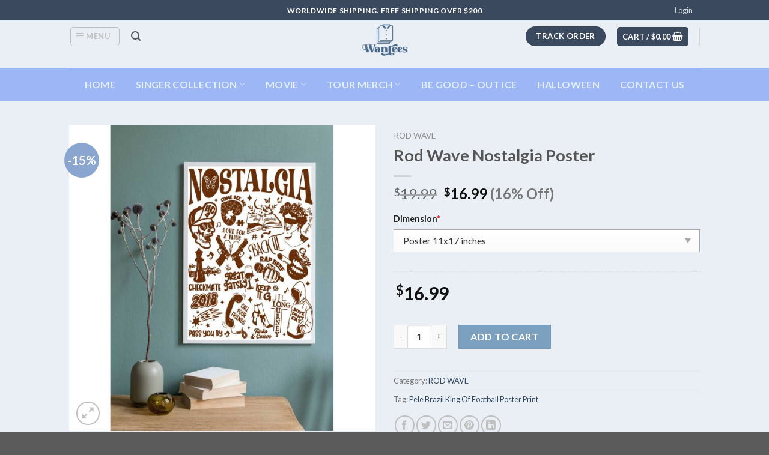

--- FILE ---
content_type: text/html; charset=UTF-8
request_url: https://wantees.com/product/rod-wave-nostalgia-poster/
body_size: 32039
content:
<!DOCTYPE html>
<!--[if IE 9 ]> <html lang="en-US" prefix="og: https://ogp.me/ns#" class="ie9 loading-site no-js"> <![endif]-->
<!--[if IE 8 ]> <html lang="en-US" prefix="og: https://ogp.me/ns#" class="ie8 loading-site no-js"> <![endif]-->
<!--[if (gte IE 9)|!(IE)]><!--><html lang="en-US" prefix="og: https://ogp.me/ns#" class="loading-site no-js"> <!--<![endif]-->
<head>
	<meta charset="UTF-8" />
	<link rel="profile" href="https://gmpg.org/xfn/11" />
	<link rel="pingback" href="https://wantees.com/xmlrpc.php" />

	<script>(function(html){html.className = html.className.replace(/\bno-js\b/,'js')})(document.documentElement);</script>
<meta name="viewport" content="width=device-width, initial-scale=1, maximum-scale=1" />
<!-- Search Engine Optimization by Rank Math - https://rankmath.com/ -->
<title>Rod Wave Nostalgia Poster - Wantees</title>
<meta name="description" content="Product Detail:"/>
<meta name="robots" content="follow, index, max-snippet:-1, max-video-preview:-1, max-image-preview:large"/>
<link rel="canonical" href="https://wantees.com/product/rod-wave-nostalgia-poster/" />
<meta property="og:locale" content="en_US" />
<meta property="og:type" content="product" />
<meta property="og:title" content="Rod Wave Nostalgia Poster - Wantees" />
<meta property="og:description" content="Product Detail:" />
<meta property="og:url" content="https://wantees.com/product/rod-wave-nostalgia-poster/" />
<meta property="og:site_name" content="Wantees" />
<meta property="og:updated_time" content="2023-11-24T07:30:10+00:00" />
<meta property="og:image" content="https://wantees.com/wp-content/uploads/2023/11/poster.jpg" />
<meta property="og:image:secure_url" content="https://wantees.com/wp-content/uploads/2023/11/poster.jpg" />
<meta property="og:image:width" content="2000" />
<meta property="og:image:height" content="2000" />
<meta property="og:image:alt" content="Rod Wave Nostalgia Poster" />
<meta property="og:image:type" content="image/jpeg" />
<meta property="product:price:amount" content="16.99" />
<meta property="product:price:currency" content="USD" />
<meta property="product:availability" content="instock" />
<meta name="twitter:card" content="summary_large_image" />
<meta name="twitter:title" content="Rod Wave Nostalgia Poster - Wantees" />
<meta name="twitter:description" content="Product Detail:" />
<meta name="twitter:image" content="https://wantees.com/wp-content/uploads/2023/11/poster.jpg" />
<meta name="twitter:label1" content="Price" />
<meta name="twitter:data1" content="&#036;16.99" />
<meta name="twitter:label2" content="Availability" />
<meta name="twitter:data2" content="In stock" />
<script type="application/ld+json" class="rank-math-schema">{"@context":"https://schema.org","@graph":[{"@type":"Organization","@id":"https://wantees.com/#organization","name":"Wantees","url":"https://wantees.com"},{"@type":"WebSite","@id":"https://wantees.com/#website","url":"https://wantees.com","name":"Wantees","publisher":{"@id":"https://wantees.com/#organization"},"inLanguage":"en-US"},{"@type":"ImageObject","@id":"https://wantees.com/wp-content/uploads/2023/11/poster.jpg","url":"https://wantees.com/wp-content/uploads/2023/11/poster.jpg","width":"2000","height":"2000","inLanguage":"en-US"},{"@type":"BreadcrumbList","@id":"https://wantees.com/product/rod-wave-nostalgia-poster/#breadcrumb","itemListElement":[{"@type":"ListItem","position":"1","item":{"@id":"https://wantees.com","name":"Home"}},{"@type":"ListItem","position":"2","item":{"@id":"https://wantees.com/collection/rod-wave/","name":"ROD WAVE"}},{"@type":"ListItem","position":"3","item":{"@id":"https://wantees.com/product/rod-wave-nostalgia-poster/","name":"Rod Wave Nostalgia Poster"}}]},{"@type":"ItemPage","@id":"https://wantees.com/product/rod-wave-nostalgia-poster/#webpage","url":"https://wantees.com/product/rod-wave-nostalgia-poster/","name":"Rod Wave Nostalgia Poster - Wantees","datePublished":"2023-11-24T04:40:43+00:00","dateModified":"2023-11-24T07:30:10+00:00","isPartOf":{"@id":"https://wantees.com/#website"},"primaryImageOfPage":{"@id":"https://wantees.com/wp-content/uploads/2023/11/poster.jpg"},"inLanguage":"en-US","breadcrumb":{"@id":"https://wantees.com/product/rod-wave-nostalgia-poster/#breadcrumb"}},{"@type":"Product","name":"Rod Wave Nostalgia Poster - Wantees","description":"Product Detail:","category":"ROD WAVE","mainEntityOfPage":{"@id":"https://wantees.com/product/rod-wave-nostalgia-poster/#webpage"},"image":[{"@type":"ImageObject","url":"https://wantees.com/wp-content/uploads/2023/11/poster.jpg","height":"2000","width":"2000"},{"@type":"ImageObject","url":"https://wantees.com/wp-content/uploads/2023/11/poster-1.jpg","height":"2000","width":"2000"},{"@type":"ImageObject","url":"https://wantees.com/wp-content/uploads/2023/11/poster-2.jpg","height":"2000","width":"2000"}],"offers":{"@type":"Offer","price":"16.99","priceCurrency":"USD","priceValidUntil":"2027-12-31","availability":"https://schema.org/InStock","itemCondition":"NewCondition","url":"https://wantees.com/product/rod-wave-nostalgia-poster/","seller":{"@type":"Organization","@id":"https://wantees.com/","name":"Wantees","url":"https://wantees.com","logo":""}},"@id":"https://wantees.com/product/rod-wave-nostalgia-poster/#richSnippet"}]}</script>
<!-- /Rank Math WordPress SEO plugin -->

<link rel='dns-prefetch' href='//www.googletagmanager.com' />
<link rel='dns-prefetch' href='//fonts.googleapis.com' />
<link rel="alternate" type="application/rss+xml" title="Wantees &raquo; Feed" href="https://wantees.com/feed/" />
<link rel="alternate" type="application/rss+xml" title="Wantees &raquo; Comments Feed" href="https://wantees.com/comments/feed/" />
<link rel="alternate" type="application/rss+xml" title="Wantees &raquo; Rod Wave Nostalgia Poster Comments Feed" href="https://wantees.com/product/rod-wave-nostalgia-poster/feed/" />
<link rel="alternate" title="oEmbed (JSON)" type="application/json+oembed" href="https://wantees.com/wp-json/oembed/1.0/embed?url=https%3A%2F%2Fwantees.com%2Fproduct%2Frod-wave-nostalgia-poster%2F" />
<link rel="alternate" title="oEmbed (XML)" type="text/xml+oembed" href="https://wantees.com/wp-json/oembed/1.0/embed?url=https%3A%2F%2Fwantees.com%2Fproduct%2Frod-wave-nostalgia-poster%2F&#038;format=xml" />
<style id='wp-img-auto-sizes-contain-inline-css' type='text/css'>
img:is([sizes=auto i],[sizes^="auto," i]){contain-intrinsic-size:3000px 1500px}
/*# sourceURL=wp-img-auto-sizes-contain-inline-css */
</style>
<link rel='stylesheet' id='litespeed-cache-dummy-css' href='https://wantees.com/wp-content/plugins/litespeed-cache/assets/css/litespeed-dummy.css?ver=6.9' type='text/css' media='all' />
<style id='wp-emoji-styles-inline-css' type='text/css'>

	img.wp-smiley, img.emoji {
		display: inline !important;
		border: none !important;
		box-shadow: none !important;
		height: 1em !important;
		width: 1em !important;
		margin: 0 0.07em !important;
		vertical-align: -0.1em !important;
		background: none !important;
		padding: 0 !important;
	}
/*# sourceURL=wp-emoji-styles-inline-css */
</style>
<link rel='stylesheet' id='wp-block-library-css' href='https://wantees.com/wp-includes/css/dist/block-library/style.min.css?ver=6.9' type='text/css' media='all' />
<style id='wp-block-columns-inline-css' type='text/css'>
.wp-block-columns{box-sizing:border-box;display:flex;flex-wrap:wrap!important}@media (min-width:782px){.wp-block-columns{flex-wrap:nowrap!important}}.wp-block-columns{align-items:normal!important}.wp-block-columns.are-vertically-aligned-top{align-items:flex-start}.wp-block-columns.are-vertically-aligned-center{align-items:center}.wp-block-columns.are-vertically-aligned-bottom{align-items:flex-end}@media (max-width:781px){.wp-block-columns:not(.is-not-stacked-on-mobile)>.wp-block-column{flex-basis:100%!important}}@media (min-width:782px){.wp-block-columns:not(.is-not-stacked-on-mobile)>.wp-block-column{flex-basis:0;flex-grow:1}.wp-block-columns:not(.is-not-stacked-on-mobile)>.wp-block-column[style*=flex-basis]{flex-grow:0}}.wp-block-columns.is-not-stacked-on-mobile{flex-wrap:nowrap!important}.wp-block-columns.is-not-stacked-on-mobile>.wp-block-column{flex-basis:0;flex-grow:1}.wp-block-columns.is-not-stacked-on-mobile>.wp-block-column[style*=flex-basis]{flex-grow:0}:where(.wp-block-columns){margin-bottom:1.75em}:where(.wp-block-columns.has-background){padding:1.25em 2.375em}.wp-block-column{flex-grow:1;min-width:0;overflow-wrap:break-word;word-break:break-word}.wp-block-column.is-vertically-aligned-top{align-self:flex-start}.wp-block-column.is-vertically-aligned-center{align-self:center}.wp-block-column.is-vertically-aligned-bottom{align-self:flex-end}.wp-block-column.is-vertically-aligned-stretch{align-self:stretch}.wp-block-column.is-vertically-aligned-bottom,.wp-block-column.is-vertically-aligned-center,.wp-block-column.is-vertically-aligned-top{width:100%}
/*# sourceURL=https://wantees.com/wp-includes/blocks/columns/style.min.css */
</style>
<link rel='stylesheet' id='wc-blocks-style-css' href='https://wantees.com/wp-content/plugins/woocommerce/assets/client/blocks/wc-blocks.css?ver=wc-10.2.3' type='text/css' media='all' />
<style id='global-styles-inline-css' type='text/css'>
:root{--wp--preset--aspect-ratio--square: 1;--wp--preset--aspect-ratio--4-3: 4/3;--wp--preset--aspect-ratio--3-4: 3/4;--wp--preset--aspect-ratio--3-2: 3/2;--wp--preset--aspect-ratio--2-3: 2/3;--wp--preset--aspect-ratio--16-9: 16/9;--wp--preset--aspect-ratio--9-16: 9/16;--wp--preset--color--black: #000000;--wp--preset--color--cyan-bluish-gray: #abb8c3;--wp--preset--color--white: #ffffff;--wp--preset--color--pale-pink: #f78da7;--wp--preset--color--vivid-red: #cf2e2e;--wp--preset--color--luminous-vivid-orange: #ff6900;--wp--preset--color--luminous-vivid-amber: #fcb900;--wp--preset--color--light-green-cyan: #7bdcb5;--wp--preset--color--vivid-green-cyan: #00d084;--wp--preset--color--pale-cyan-blue: #8ed1fc;--wp--preset--color--vivid-cyan-blue: #0693e3;--wp--preset--color--vivid-purple: #9b51e0;--wp--preset--gradient--vivid-cyan-blue-to-vivid-purple: linear-gradient(135deg,rgb(6,147,227) 0%,rgb(155,81,224) 100%);--wp--preset--gradient--light-green-cyan-to-vivid-green-cyan: linear-gradient(135deg,rgb(122,220,180) 0%,rgb(0,208,130) 100%);--wp--preset--gradient--luminous-vivid-amber-to-luminous-vivid-orange: linear-gradient(135deg,rgb(252,185,0) 0%,rgb(255,105,0) 100%);--wp--preset--gradient--luminous-vivid-orange-to-vivid-red: linear-gradient(135deg,rgb(255,105,0) 0%,rgb(207,46,46) 100%);--wp--preset--gradient--very-light-gray-to-cyan-bluish-gray: linear-gradient(135deg,rgb(238,238,238) 0%,rgb(169,184,195) 100%);--wp--preset--gradient--cool-to-warm-spectrum: linear-gradient(135deg,rgb(74,234,220) 0%,rgb(151,120,209) 20%,rgb(207,42,186) 40%,rgb(238,44,130) 60%,rgb(251,105,98) 80%,rgb(254,248,76) 100%);--wp--preset--gradient--blush-light-purple: linear-gradient(135deg,rgb(255,206,236) 0%,rgb(152,150,240) 100%);--wp--preset--gradient--blush-bordeaux: linear-gradient(135deg,rgb(254,205,165) 0%,rgb(254,45,45) 50%,rgb(107,0,62) 100%);--wp--preset--gradient--luminous-dusk: linear-gradient(135deg,rgb(255,203,112) 0%,rgb(199,81,192) 50%,rgb(65,88,208) 100%);--wp--preset--gradient--pale-ocean: linear-gradient(135deg,rgb(255,245,203) 0%,rgb(182,227,212) 50%,rgb(51,167,181) 100%);--wp--preset--gradient--electric-grass: linear-gradient(135deg,rgb(202,248,128) 0%,rgb(113,206,126) 100%);--wp--preset--gradient--midnight: linear-gradient(135deg,rgb(2,3,129) 0%,rgb(40,116,252) 100%);--wp--preset--font-size--small: 13px;--wp--preset--font-size--medium: 20px;--wp--preset--font-size--large: 36px;--wp--preset--font-size--x-large: 42px;--wp--preset--spacing--20: 0.44rem;--wp--preset--spacing--30: 0.67rem;--wp--preset--spacing--40: 1rem;--wp--preset--spacing--50: 1.5rem;--wp--preset--spacing--60: 2.25rem;--wp--preset--spacing--70: 3.38rem;--wp--preset--spacing--80: 5.06rem;--wp--preset--shadow--natural: 6px 6px 9px rgba(0, 0, 0, 0.2);--wp--preset--shadow--deep: 12px 12px 50px rgba(0, 0, 0, 0.4);--wp--preset--shadow--sharp: 6px 6px 0px rgba(0, 0, 0, 0.2);--wp--preset--shadow--outlined: 6px 6px 0px -3px rgb(255, 255, 255), 6px 6px rgb(0, 0, 0);--wp--preset--shadow--crisp: 6px 6px 0px rgb(0, 0, 0);}:where(.is-layout-flex){gap: 0.5em;}:where(.is-layout-grid){gap: 0.5em;}body .is-layout-flex{display: flex;}.is-layout-flex{flex-wrap: wrap;align-items: center;}.is-layout-flex > :is(*, div){margin: 0;}body .is-layout-grid{display: grid;}.is-layout-grid > :is(*, div){margin: 0;}:where(.wp-block-columns.is-layout-flex){gap: 2em;}:where(.wp-block-columns.is-layout-grid){gap: 2em;}:where(.wp-block-post-template.is-layout-flex){gap: 1.25em;}:where(.wp-block-post-template.is-layout-grid){gap: 1.25em;}.has-black-color{color: var(--wp--preset--color--black) !important;}.has-cyan-bluish-gray-color{color: var(--wp--preset--color--cyan-bluish-gray) !important;}.has-white-color{color: var(--wp--preset--color--white) !important;}.has-pale-pink-color{color: var(--wp--preset--color--pale-pink) !important;}.has-vivid-red-color{color: var(--wp--preset--color--vivid-red) !important;}.has-luminous-vivid-orange-color{color: var(--wp--preset--color--luminous-vivid-orange) !important;}.has-luminous-vivid-amber-color{color: var(--wp--preset--color--luminous-vivid-amber) !important;}.has-light-green-cyan-color{color: var(--wp--preset--color--light-green-cyan) !important;}.has-vivid-green-cyan-color{color: var(--wp--preset--color--vivid-green-cyan) !important;}.has-pale-cyan-blue-color{color: var(--wp--preset--color--pale-cyan-blue) !important;}.has-vivid-cyan-blue-color{color: var(--wp--preset--color--vivid-cyan-blue) !important;}.has-vivid-purple-color{color: var(--wp--preset--color--vivid-purple) !important;}.has-black-background-color{background-color: var(--wp--preset--color--black) !important;}.has-cyan-bluish-gray-background-color{background-color: var(--wp--preset--color--cyan-bluish-gray) !important;}.has-white-background-color{background-color: var(--wp--preset--color--white) !important;}.has-pale-pink-background-color{background-color: var(--wp--preset--color--pale-pink) !important;}.has-vivid-red-background-color{background-color: var(--wp--preset--color--vivid-red) !important;}.has-luminous-vivid-orange-background-color{background-color: var(--wp--preset--color--luminous-vivid-orange) !important;}.has-luminous-vivid-amber-background-color{background-color: var(--wp--preset--color--luminous-vivid-amber) !important;}.has-light-green-cyan-background-color{background-color: var(--wp--preset--color--light-green-cyan) !important;}.has-vivid-green-cyan-background-color{background-color: var(--wp--preset--color--vivid-green-cyan) !important;}.has-pale-cyan-blue-background-color{background-color: var(--wp--preset--color--pale-cyan-blue) !important;}.has-vivid-cyan-blue-background-color{background-color: var(--wp--preset--color--vivid-cyan-blue) !important;}.has-vivid-purple-background-color{background-color: var(--wp--preset--color--vivid-purple) !important;}.has-black-border-color{border-color: var(--wp--preset--color--black) !important;}.has-cyan-bluish-gray-border-color{border-color: var(--wp--preset--color--cyan-bluish-gray) !important;}.has-white-border-color{border-color: var(--wp--preset--color--white) !important;}.has-pale-pink-border-color{border-color: var(--wp--preset--color--pale-pink) !important;}.has-vivid-red-border-color{border-color: var(--wp--preset--color--vivid-red) !important;}.has-luminous-vivid-orange-border-color{border-color: var(--wp--preset--color--luminous-vivid-orange) !important;}.has-luminous-vivid-amber-border-color{border-color: var(--wp--preset--color--luminous-vivid-amber) !important;}.has-light-green-cyan-border-color{border-color: var(--wp--preset--color--light-green-cyan) !important;}.has-vivid-green-cyan-border-color{border-color: var(--wp--preset--color--vivid-green-cyan) !important;}.has-pale-cyan-blue-border-color{border-color: var(--wp--preset--color--pale-cyan-blue) !important;}.has-vivid-cyan-blue-border-color{border-color: var(--wp--preset--color--vivid-cyan-blue) !important;}.has-vivid-purple-border-color{border-color: var(--wp--preset--color--vivid-purple) !important;}.has-vivid-cyan-blue-to-vivid-purple-gradient-background{background: var(--wp--preset--gradient--vivid-cyan-blue-to-vivid-purple) !important;}.has-light-green-cyan-to-vivid-green-cyan-gradient-background{background: var(--wp--preset--gradient--light-green-cyan-to-vivid-green-cyan) !important;}.has-luminous-vivid-amber-to-luminous-vivid-orange-gradient-background{background: var(--wp--preset--gradient--luminous-vivid-amber-to-luminous-vivid-orange) !important;}.has-luminous-vivid-orange-to-vivid-red-gradient-background{background: var(--wp--preset--gradient--luminous-vivid-orange-to-vivid-red) !important;}.has-very-light-gray-to-cyan-bluish-gray-gradient-background{background: var(--wp--preset--gradient--very-light-gray-to-cyan-bluish-gray) !important;}.has-cool-to-warm-spectrum-gradient-background{background: var(--wp--preset--gradient--cool-to-warm-spectrum) !important;}.has-blush-light-purple-gradient-background{background: var(--wp--preset--gradient--blush-light-purple) !important;}.has-blush-bordeaux-gradient-background{background: var(--wp--preset--gradient--blush-bordeaux) !important;}.has-luminous-dusk-gradient-background{background: var(--wp--preset--gradient--luminous-dusk) !important;}.has-pale-ocean-gradient-background{background: var(--wp--preset--gradient--pale-ocean) !important;}.has-electric-grass-gradient-background{background: var(--wp--preset--gradient--electric-grass) !important;}.has-midnight-gradient-background{background: var(--wp--preset--gradient--midnight) !important;}.has-small-font-size{font-size: var(--wp--preset--font-size--small) !important;}.has-medium-font-size{font-size: var(--wp--preset--font-size--medium) !important;}.has-large-font-size{font-size: var(--wp--preset--font-size--large) !important;}.has-x-large-font-size{font-size: var(--wp--preset--font-size--x-large) !important;}
:where(.wp-block-columns.is-layout-flex){gap: 2em;}:where(.wp-block-columns.is-layout-grid){gap: 2em;}
/*# sourceURL=global-styles-inline-css */
</style>
<style id='core-block-supports-inline-css' type='text/css'>
.wp-container-core-columns-is-layout-9d6595d7{flex-wrap:nowrap;}
/*# sourceURL=core-block-supports-inline-css */
</style>

<style id='classic-theme-styles-inline-css' type='text/css'>
/*! This file is auto-generated */
.wp-block-button__link{color:#fff;background-color:#32373c;border-radius:9999px;box-shadow:none;text-decoration:none;padding:calc(.667em + 2px) calc(1.333em + 2px);font-size:1.125em}.wp-block-file__button{background:#32373c;color:#fff;text-decoration:none}
/*# sourceURL=/wp-includes/css/classic-themes.min.css */
</style>
<link rel='stylesheet' id='contact-form-7-css' href='https://wantees.com/wp-content/plugins/contact-form-7/includes/css/styles.css?ver=5.9.8' type='text/css' media='all' />
<style id='contact-form-7-inline-css' type='text/css'>
.wpcf7 .wpcf7-recaptcha iframe {margin-bottom: 0;}.wpcf7 .wpcf7-recaptcha[data-align="center"] > div {margin: 0 auto;}.wpcf7 .wpcf7-recaptcha[data-align="right"] > div {margin: 0 0 0 auto;}
/*# sourceURL=contact-form-7-inline-css */
</style>
<link rel='stylesheet' id='wcpa-datetime-css' href='https://wantees.com/wp-content/plugins/seo-woo-custom-pro/assets/plugins/datetimepicker/jquery.datetimepicker.min.css?ver=4.1.4' type='text/css' media='all' />
<link rel='stylesheet' id='wcpa-colorpicker-css' href='https://wantees.com/wp-content/plugins/seo-woo-custom-pro/assets/plugins/spectrum/spectrum.min.css?ver=4.1.4' type='text/css' media='all' />
<link rel='stylesheet' id='wcpa-frontend-css' href='https://wantees.com/wp-content/plugins/seo-woo-custom-pro/assets/css/frontend.min.css?ver=4.1.4' type='text/css' media='all' />
<link rel='stylesheet' id='woocommerce-photo-reviews-vote-icons-css' href='https://wantees.com/wp-content/plugins/woocommerce-photo-reviews/css/woocommerce-photo-reviews-vote-icons.css?ver=1.1.4.6' type='text/css' media='all' />
<link rel='stylesheet' id='wcpr-verified-badge-icon-css' href='https://wantees.com/wp-content/plugins/woocommerce-photo-reviews/css/woocommerce-photo-reviews-badge.css?ver=1.1.4.6' type='text/css' media='all' />
<link rel='stylesheet' id='woocommerce-photo-reviews-style-css' href='https://wantees.com/wp-content/plugins/woocommerce-photo-reviews/css/style.css?ver=1.1.4.6' type='text/css' media='all' />
<style id='woocommerce-photo-reviews-style-inline-css' type='text/css'>
.woocommerce-review__verified{color:#29d50b !important;}.wcpr-filter-container{border:1px solid #e5e5e5;}.wcpr-filter-button{border:1px solid #e5e5e5;}.star-rating:before,.star-rating span:before{color:#ffb600 !important;}.rate-percent{background-color:#96588a;}
/*# sourceURL=woocommerce-photo-reviews-style-inline-css */
</style>
<link rel='stylesheet' id='wcpr-masonry-style-css' href='https://wantees.com/wp-content/plugins/woocommerce-photo-reviews/css/masonry.css?ver=1.1.4.6' type='text/css' media='all' />
<style id='wcpr-masonry-style-inline-css' type='text/css'>
.wcpr-grid>.wcpr-grid-item,#wcpr-modal-wrap{background-color:#f3f3f3;}.wcpr-grid>.wcpr-grid-item,#reviews-content-right{color:#000;}#reviews-content-right>.reviews-content-right-meta{color:#000;}#reviews-content-right>.wcpr-single-product-summary>h1.product_title{color:#000;}
/*# sourceURL=wcpr-masonry-style-inline-css */
</style>
<link rel='stylesheet' id='wcpr-swipebox-css-css' href='https://wantees.com/wp-content/plugins/woocommerce-photo-reviews/css/swipebox.css?ver=6.9' type='text/css' media='all' />
<link rel='stylesheet' id='photoswipe-css' href='https://wantees.com/wp-content/plugins/woocommerce/assets/css/photoswipe/photoswipe.min.css?ver=10.2.3' type='text/css' media='all' />
<link rel='stylesheet' id='photoswipe-default-skin-css' href='https://wantees.com/wp-content/plugins/woocommerce/assets/css/photoswipe/default-skin/default-skin.min.css?ver=10.2.3' type='text/css' media='all' />
<style id='woocommerce-inline-inline-css' type='text/css'>
.woocommerce form .form-row .required { visibility: visible; }
/*# sourceURL=woocommerce-inline-inline-css */
</style>
<link rel='stylesheet' id='yith-quick-view-css' href='https://wantees.com/wp-content/plugins/yith-woocommerce-quick-view/assets/css/yith-quick-view.css?ver=2.8.0' type='text/css' media='all' />
<style id='yith-quick-view-inline-css' type='text/css'>

				#yith-quick-view-modal .yith-quick-view-overlay{background:rgba( 0, 0, 0, 0.8)}
				#yith-quick-view-modal .yith-wcqv-main{background:#ffffff;}
				#yith-quick-view-close{color:#cdcdcd;}
				#yith-quick-view-close:hover{color:#ff0000;}
/*# sourceURL=yith-quick-view-inline-css */
</style>
<link rel='stylesheet' id='brands-styles-css' href='https://wantees.com/wp-content/plugins/woocommerce/assets/css/brands.css?ver=10.2.3' type='text/css' media='all' />
<link rel='stylesheet' id='flatsome-icons-css' href='https://wantees.com/wp-content/themes/flatsome/assets/css/fl-icons.css?ver=3.12' type='text/css' media='all' />
<link rel='stylesheet' id='flatsome-main-css' href='https://wantees.com/wp-content/themes/flatsome/assets/css/flatsome.css?ver=3.13.1' type='text/css' media='all' />
<link rel='stylesheet' id='flatsome-shop-css' href='https://wantees.com/wp-content/themes/flatsome/assets/css/flatsome-shop.css?ver=3.13.1' type='text/css' media='all' />
<link rel='stylesheet' id='flatsome-style-css' href='https://wantees.com/wp-content/themes/flatsome-child/style.css?ver=3.0' type='text/css' media='all' />
<link rel='stylesheet' id='flatsome-googlefonts-css' href='//fonts.googleapis.com/css?family=Lato%3Aregular%2C700%2C400%2C700%7CDancing+Script%3Aregular%2C400&#038;display=swap&#038;ver=3.9' type='text/css' media='all' />
<script type="text/javascript" id="woocommerce-google-analytics-integration-gtag-js-after">
/* <![CDATA[ */
/* Google Analytics for WooCommerce (gtag.js) */
					window.dataLayer = window.dataLayer || [];
					function gtag(){dataLayer.push(arguments);}
					// Set up default consent state.
					for ( const mode of [{"analytics_storage":"denied","ad_storage":"denied","ad_user_data":"denied","ad_personalization":"denied","region":["AT","BE","BG","HR","CY","CZ","DK","EE","FI","FR","DE","GR","HU","IS","IE","IT","LV","LI","LT","LU","MT","NL","NO","PL","PT","RO","SK","SI","ES","SE","GB","CH"]}] || [] ) {
						gtag( "consent", "default", { "wait_for_update": 500, ...mode } );
					}
					gtag("js", new Date());
					gtag("set", "developer_id.dOGY3NW", true);
					gtag("config", "G-XEN6K6KKX5", {"track_404":true,"allow_google_signals":true,"logged_in":false,"linker":{"domains":[],"allow_incoming":true},"custom_map":{"dimension1":"logged_in"}});
//# sourceURL=woocommerce-google-analytics-integration-gtag-js-after
/* ]]> */
</script>
<script type="text/javascript" src="https://wantees.com/wp-includes/js/jquery/jquery.min.js?ver=3.7.1" id="jquery-core-js"></script>
<script type="text/javascript" src="https://wantees.com/wp-includes/js/jquery/jquery-migrate.min.js?ver=3.4.1" id="jquery-migrate-js"></script>
<script type="text/javascript" id="woocommerce-photo-reviews-script-js-extra">
/* <![CDATA[ */
var woocommerce_photo_reviews_params = {"ajaxurl":"https://wantees.com/wp-admin/admin-ajax.php","text_load_more":"Load more","text_loading":"Loading...","i18n_required_rating_text":"Please select a rating","i18n_required_comment_text":"Please enter your comment","i18n_required_name_text":"Please enter your name","i18n_required_email_text":"Please enter your email","warning_gdpr":"Please agree with our term and policy.","max_files":"5","required_image":"off","warning_required_image":"Please upload at least one image for your review!","warning_max_files":"You can only upload maximum of 5 files","default_comments_page":"newest","sort":"1","display":"1","pagination_ajax":"","container":".wcpr-grid","comments_container_id":"comments","nonce":"9e1b088e11"};
//# sourceURL=woocommerce-photo-reviews-script-js-extra
/* ]]> */
</script>
<script type="text/javascript" src="https://wantees.com/wp-content/plugins/woocommerce-photo-reviews/js/script.js?ver=1.1.4.6" id="woocommerce-photo-reviews-script-js"></script>
<script type="text/javascript" src="https://wantees.com/wp-content/plugins/woocommerce-photo-reviews/js/jquery.swipebox.js?ver=6.9" id="wcpr-swipebox-js-js"></script>
<script type="text/javascript" src="https://wantees.com/wp-content/plugins/woocommerce-photo-reviews/js/masonry.js?ver=1.1.4.6" id="wcpr-masonry-script-js"></script>
<script type="text/javascript" src="https://wantees.com/wp-content/plugins/woocommerce/assets/js/photoswipe/photoswipe.min.js?ver=4.1.1-wc.10.2.3" id="photoswipe-js" defer="defer" data-wp-strategy="defer"></script>
<script type="text/javascript" src="https://wantees.com/wp-content/plugins/woocommerce/assets/js/photoswipe/photoswipe-ui-default.min.js?ver=4.1.1-wc.10.2.3" id="photoswipe-ui-default-js" defer="defer" data-wp-strategy="defer"></script>
<script type="text/javascript" id="wc-single-product-js-extra">
/* <![CDATA[ */
var wc_single_product_params = {"i18n_required_rating_text":"Please select a rating","i18n_rating_options":["1 of 5 stars","2 of 5 stars","3 of 5 stars","4 of 5 stars","5 of 5 stars"],"i18n_product_gallery_trigger_text":"View full-screen image gallery","review_rating_required":"yes","flexslider":{"rtl":false,"animation":"slide","smoothHeight":true,"directionNav":false,"controlNav":"thumbnails","slideshow":false,"animationSpeed":500,"animationLoop":false,"allowOneSlide":false},"zoom_enabled":"","zoom_options":[],"photoswipe_enabled":"1","photoswipe_options":{"shareEl":false,"closeOnScroll":false,"history":false,"hideAnimationDuration":0,"showAnimationDuration":0},"flexslider_enabled":""};
//# sourceURL=wc-single-product-js-extra
/* ]]> */
</script>
<script type="text/javascript" src="https://wantees.com/wp-content/plugins/woocommerce/assets/js/frontend/single-product.min.js?ver=10.2.3" id="wc-single-product-js" defer="defer" data-wp-strategy="defer"></script>
<script type="text/javascript" src="https://wantees.com/wp-content/plugins/woocommerce/assets/js/jquery-blockui/jquery.blockUI.min.js?ver=2.7.0-wc.10.2.3" id="jquery-blockui-js" defer="defer" data-wp-strategy="defer"></script>
<script type="text/javascript" src="https://wantees.com/wp-content/plugins/woocommerce/assets/js/js-cookie/js.cookie.min.js?ver=2.1.4-wc.10.2.3" id="js-cookie-js" defer="defer" data-wp-strategy="defer"></script>
<script type="text/javascript" id="woocommerce-js-extra">
/* <![CDATA[ */
var woocommerce_params = {"ajax_url":"/wp-admin/admin-ajax.php","wc_ajax_url":"/?wc-ajax=%%endpoint%%","i18n_password_show":"Show password","i18n_password_hide":"Hide password"};
//# sourceURL=woocommerce-js-extra
/* ]]> */
</script>
<script type="text/javascript" src="https://wantees.com/wp-content/plugins/woocommerce/assets/js/frontend/woocommerce.min.js?ver=10.2.3" id="woocommerce-js" defer="defer" data-wp-strategy="defer"></script>
<link rel="https://api.w.org/" href="https://wantees.com/wp-json/" /><link rel="alternate" title="JSON" type="application/json" href="https://wantees.com/wp-json/wp/v2/product/7773" /><link rel="EditURI" type="application/rsd+xml" title="RSD" href="https://wantees.com/xmlrpc.php?rsd" />
<link rel='shortlink' href='https://wantees.com/?p=7773' />
<meta name="referrer" content="no-referrer" /><link class="cs_pp_element" rel="preload" href="https://greenseasontees.com?checkout=yes" as="document"><style>.bg{opacity: 0; transition: opacity 1s; -webkit-transition: opacity 1s;} .bg-loaded{opacity: 1;}</style><!--[if IE]><link rel="stylesheet" type="text/css" href="https://wantees.com/wp-content/themes/flatsome/assets/css/ie-fallback.css"><script src="//cdnjs.cloudflare.com/ajax/libs/html5shiv/3.6.1/html5shiv.js"></script><script>var head = document.getElementsByTagName('head')[0],style = document.createElement('style');style.type = 'text/css';style.styleSheet.cssText = ':before,:after{content:none !important';head.appendChild(style);setTimeout(function(){head.removeChild(style);}, 0);</script><script src="https://wantees.com/wp-content/themes/flatsome/assets/libs/ie-flexibility.js"></script><![endif]-->	<noscript><style>.woocommerce-product-gallery{ opacity: 1 !important; }</style></noscript>
	<link rel="icon" href="https://wantees.com/wp-content/uploads/2023/10/cropped-0mk-32x32.jpg" sizes="32x32" />
<link rel="icon" href="https://wantees.com/wp-content/uploads/2023/10/cropped-0mk-192x192.jpg" sizes="192x192" />
<link rel="apple-touch-icon" href="https://wantees.com/wp-content/uploads/2023/10/cropped-0mk-180x180.jpg" />
<meta name="msapplication-TileImage" content="https://wantees.com/wp-content/uploads/2023/10/cropped-0mk-270x270.jpg" />
<style id="custom-css" type="text/css">:root {--primary-color: #3a495e;}.sticky-add-to-cart--active, #wrapper,#main,#main.dark{background-color: #eaeff5}.flatsome-cookies {background-color: #0a0a0a}.header-main{height: 79px}#logo img{max-height: 79px}#logo{width:287px;}.stuck #logo img{padding:2px 0;}.header-bottom{min-height: 55px}.header-top{min-height: 34px}.transparent .header-main{height: 92px}.transparent #logo img{max-height: 92px}.has-transparent + .page-title:first-of-type,.has-transparent + #main > .page-title,.has-transparent + #main > div > .page-title,.has-transparent + #main .page-header-wrapper:first-of-type .page-title{padding-top: 172px;}.transparent .header-wrapper{background-color: #7f7f7f!important;}.transparent .top-divider{display: none;}.header.show-on-scroll,.stuck .header-main{height:46px!important}.stuck #logo img{max-height: 46px!important}.search-form{ width: 18%;}.header-bg-color, .header-wrapper {background-color: rgba(135,152,191,0)}.header-bottom {background-color: rgba(0,64,242,0.33)}.top-bar-nav > li > a{line-height: 10px }.header-main .nav > li > a{line-height: 31px }.header-wrapper:not(.stuck) .header-main .header-nav{margin-top: -26px }.stuck .header-main .nav > li > a{line-height: 34px }@media (max-width: 549px) {.header-main{height: 60px}#logo img{max-height: 60px}}.main-menu-overlay{background-color: #d6d6d6}.nav-dropdown{border-radius:5px}.nav-dropdown{font-size:59%}.nav-dropdown-has-arrow li.has-dropdown:after{border-bottom-color: #f9f9f9;}.nav .nav-dropdown{background-color: #f9f9f9}/* Color */.accordion-title.active, .has-icon-bg .icon .icon-inner,.logo a, .primary.is-underline, .primary.is-link, .badge-outline .badge-inner, .nav-outline > li.active> a,.nav-outline >li.active > a, .cart-icon strong,[data-color='primary'], .is-outline.primary{color: #3a495e;}/* Color !important */[data-text-color="primary"]{color: #3a495e!important;}/* Background Color */[data-text-bg="primary"]{background-color: #3a495e;}/* Background */.scroll-to-bullets a,.featured-title, .label-new.menu-item > a:after, .nav-pagination > li > .current,.nav-pagination > li > span:hover,.nav-pagination > li > a:hover,.has-hover:hover .badge-outline .badge-inner,button[type="submit"], .button.wc-forward:not(.checkout):not(.checkout-button), .button.submit-button, .button.primary:not(.is-outline),.featured-table .title,.is-outline:hover, .has-icon:hover .icon-label,.nav-dropdown-bold .nav-column li > a:hover, .nav-dropdown.nav-dropdown-bold > li > a:hover, .nav-dropdown-bold.dark .nav-column li > a:hover, .nav-dropdown.nav-dropdown-bold.dark > li > a:hover, .is-outline:hover, .tagcloud a:hover,.grid-tools a, input[type='submit']:not(.is-form), .box-badge:hover .box-text, input.button.alt,.nav-box > li > a:hover,.nav-box > li.active > a,.nav-pills > li.active > a ,.current-dropdown .cart-icon strong, .cart-icon:hover strong, .nav-line-bottom > li > a:before, .nav-line-grow > li > a:before, .nav-line > li > a:before,.banner, .header-top, .slider-nav-circle .flickity-prev-next-button:hover svg, .slider-nav-circle .flickity-prev-next-button:hover .arrow, .primary.is-outline:hover, .button.primary:not(.is-outline), input[type='submit'].primary, input[type='submit'].primary, input[type='reset'].button, input[type='button'].primary, .badge-inner{background-color: #3a495e;}/* Border */.nav-vertical.nav-tabs > li.active > a,.scroll-to-bullets a.active,.nav-pagination > li > .current,.nav-pagination > li > span:hover,.nav-pagination > li > a:hover,.has-hover:hover .badge-outline .badge-inner,.accordion-title.active,.featured-table,.is-outline:hover, .tagcloud a:hover,blockquote, .has-border, .cart-icon strong:after,.cart-icon strong,.blockUI:before, .processing:before,.loading-spin, .slider-nav-circle .flickity-prev-next-button:hover svg, .slider-nav-circle .flickity-prev-next-button:hover .arrow, .primary.is-outline:hover{border-color: #3a495e}.nav-tabs > li.active > a{border-top-color: #3a495e}.widget_shopping_cart_content .blockUI.blockOverlay:before { border-left-color: #3a495e }.woocommerce-checkout-review-order .blockUI.blockOverlay:before { border-left-color: #3a495e }/* Fill */.slider .flickity-prev-next-button:hover svg,.slider .flickity-prev-next-button:hover .arrow{fill: #3a495e;}/* Background Color */[data-icon-label]:after, .secondary.is-underline:hover,.secondary.is-outline:hover,.icon-label,.button.secondary:not(.is-outline),.button.alt:not(.is-outline), .badge-inner.on-sale, .button.checkout, .single_add_to_cart_button, .current .breadcrumb-step{ background-color:#7ca0c0; }[data-text-bg="secondary"]{background-color: #7ca0c0;}/* Color */.secondary.is-underline,.secondary.is-link, .secondary.is-outline,.stars a.active, .star-rating:before, .woocommerce-page .star-rating:before,.star-rating span:before, .color-secondary{color: #7ca0c0}/* Color !important */[data-text-color="secondary"]{color: #7ca0c0!important;}/* Border */.secondary.is-outline:hover{border-color:#7ca0c0}body{font-family:"Lato", sans-serif}body{font-weight: 400}body{color: #777777}.nav > li > a {font-family:"Lato", sans-serif;}.mobile-sidebar-levels-2 .nav > li > ul > li > a {font-family:"Lato", sans-serif;}.nav > li > a {font-weight: 700;}.mobile-sidebar-levels-2 .nav > li > ul > li > a {font-weight: 700;}h1,h2,h3,h4,h5,h6,.heading-font, .off-canvas-center .nav-sidebar.nav-vertical > li > a{font-family: "Lato", sans-serif;}h1,h2,h3,h4,h5,h6,.heading-font,.banner h1,.banner h2{font-weight: 700;}.alt-font{font-family: "Dancing Script", sans-serif;}.alt-font{font-weight: 400!important;}.header:not(.transparent) .header-nav-main.nav > li > a {color: #555557;}.header:not(.transparent) .header-bottom-nav.nav > li > a{color: #e2effd;}.header:not(.transparent) .header-bottom-nav.nav > li > a:hover,.header:not(.transparent) .header-bottom-nav.nav > li.active > a,.header:not(.transparent) .header-bottom-nav.nav > li.current > a,.header:not(.transparent) .header-bottom-nav.nav > li > a.active,.header:not(.transparent) .header-bottom-nav.nav > li > a.current{color: #9dc6eb;}.header-bottom-nav.nav-line-bottom > li > a:before,.header-bottom-nav.nav-line-grow > li > a:before,.header-bottom-nav.nav-line > li > a:before,.header-bottom-nav.nav-box > li > a:hover,.header-bottom-nav.nav-box > li.active > a,.header-bottom-nav.nav-pills > li > a:hover,.header-bottom-nav.nav-pills > li.active > a{color:#FFF!important;background-color: #9dc6eb;}.products.has-equal-box-heights .box-image {padding-top: 100%;}.badge-inner.on-sale{background-color: #8aa6d0}.pswp__bg,.mfp-bg.mfp-ready{background-color: #3a495e}@media screen and (min-width: 550px){.products .box-vertical .box-image{min-width: 300px!important;width: 300px!important;}}.footer-2{background-color: #8199c6}.label-new.menu-item > a:after{content:"New";}.label-hot.menu-item > a:after{content:"Hot";}.label-sale.menu-item > a:after{content:"Sale";}.label-popular.menu-item > a:after{content:"Popular";}</style></head>

<body class="wp-singular product-template-default single single-product postid-7773 wp-theme-flatsome wp-child-theme-flatsome-child theme-flatsome woocommerce woocommerce-page woocommerce-no-js full-width lightbox nav-dropdown-has-shadow">


<a class="skip-link screen-reader-text" href="#main">Skip to content</a>

<div id="wrapper">

	
	<header id="header" class="header has-sticky sticky-jump">
		<div class="header-wrapper">
			<div id="top-bar" class="header-top hide-for-sticky nav-dark flex-has-center">
    <div class="flex-row container">
      <div class="flex-col hide-for-medium flex-left">
          <ul class="nav nav-left medium-nav-center nav-small  nav-outline">
                        </ul>
      </div>

      <div class="flex-col hide-for-medium flex-center">
          <ul class="nav nav-center nav-small  nav-outline">
              <li class="html custom html_topbar_left"><strong class="uppercase">Worldwide Shipping. FREE SHIPPING OVER $200</strong></li>          </ul>
      </div>

      <div class="flex-col hide-for-medium flex-right">
         <ul class="nav top-bar-nav nav-right nav-small  nav-outline">
              <li class="account-item has-icon
    "
>

<a href="https://wantees.com/my-account/"
    class="nav-top-link nav-top-not-logged-in "
    data-open="#login-form-popup"  >
    <span>
    Login      </span>
  
</a>



</li>
          </ul>
      </div>

            <div class="flex-col show-for-medium flex-grow">
          <ul class="nav nav-center nav-small mobile-nav  nav-outline">
              <li class="html custom html_topbar_left"><strong class="uppercase">Worldwide Shipping. FREE SHIPPING OVER $200</strong></li>          </ul>
      </div>
      
    </div>
</div>
<div id="masthead" class="header-main show-logo-center">
      <div class="header-inner flex-row container logo-center medium-logo-center" role="navigation">

          <!-- Logo -->
          <div id="logo" class="flex-col logo">
            <!-- Header logo -->
<a href="https://wantees.com/" title="Wantees - T-shirts, sweatshirts and hoodies" rel="home">
    <img width="287" height="79" src="https://wantees.com/wp-content/uploads/2024/01/png.png" class="header_logo header-logo" alt="Wantees"/><img  width="287" height="79" src="https://wantees.com/wp-content/uploads/2024/01/png.png" class="header-logo-dark" alt="Wantees"/></a>
          </div>

          <!-- Mobile Left Elements -->
          <div class="flex-col show-for-medium flex-left">
            <ul class="mobile-nav nav nav-left ">
              <li class="nav-icon has-icon">
  <div class="header-button">		<a href="#" data-open="#main-menu" data-pos="center" data-bg="main-menu-overlay" data-color="" class="icon button round is-outline is-small" aria-label="Menu" aria-controls="main-menu" aria-expanded="false">
		
		  <i class="icon-menu" ></i>
		  <span class="menu-title uppercase hide-for-small">Menu</span>		</a>
	 </div> </li><li class="header-search header-search-lightbox has-icon">
			<a href="#search-lightbox" aria-label="Search" data-open="#search-lightbox" data-focus="input.search-field"
		class="is-small">
		<i class="icon-search" style="font-size:16px;"></i></a>
			
	<div id="search-lightbox" class="mfp-hide dark text-center">
		<div class="searchform-wrapper ux-search-box relative form-flat is-large"><form role="search" method="get" class="searchform" action="https://wantees.com/">
	<div class="flex-row relative">
					<div class="flex-col search-form-categories">
				<select class="search_categories resize-select mb-0" name="product_cat"><option value="" selected='selected'>All</option><option value="uicideboy">$UICIDEBOY$</option><option value="4th-of-july">4th Of July</option><option value="9-1-1-series">9-1-1 Series</option><option value="bad-bunny">BAD BUNNY</option><option value="be-good-out-ice">BE GOOD - OUT ICE</option><option value="chris-brown">CHRIS BROWN</option><option value="christmas-matching-shirt">Christmas Matching Shirt</option><option value="christmas-season">CHRISTMAS SEASON</option><option value="doja-cat">DOJA CAT</option><option value="eminem">EMINEM</option><option value="eras-movie">ERAS MOVIE</option><option value="girl-dinner">Girl Dinner</option><option value="golden-girls">GOLDEN GIRLS</option><option value="grinch">GRINCH</option><option value="halloween">HALLOWEEN</option><option value="hozier">HOZIER</option><option value="jelly-roll">JELLY ROLL</option><option value="jersey">Jersey</option><option value="kalama">kalama</option><option value="kalama-harris">KALAMA HARRIS</option><option value="kelsea-ballerini">Kelsea Ballerini</option><option value="kendrick-lamar">KENDRICK LAMAR</option><option value="laufey">LAUFEY</option><option value="mac-miller">Mac Miller</option><option value="nfl">NFL</option><option value="nicki-minaj">NICKI MINAJ</option><option value="nsync-band">NSYNC BAND</option><option value="paramore">PARAMORE</option><option value="post-malone">POST MALONE</option><option value="poster">Poster</option><option value="pregnant-era">PREGNANT ERA</option><option value="rebelde">REBELDE</option><option value="rod-wave">ROD WAVE</option><option value="singer-collection">SINGER COLLECTION</option><option value="sza">SZA</option><option value="t-shirt">T-Shirt</option><option value="taylor-swift">TAYLOR SWIFT</option><option value="the-righteous-gemstones">The Righteous Gemstones</option><option value="trump-shirts">TRUMP SHIRTS</option><option value="uncategorized">Uncategorized</option></select>			</div>
						<div class="flex-col flex-grow">
			<label class="screen-reader-text" for="woocommerce-product-search-field-0">Search for:</label>
			<input type="search" id="woocommerce-product-search-field-0" class="search-field mb-0" placeholder="Search for products" value="" name="s" />
			<input type="hidden" name="post_type" value="product" />
					</div>
		<div class="flex-col">
			<button type="submit" value="Search" class="ux-search-submit submit-button secondary button icon mb-0" aria-label="Submit">
				<i class="icon-search" ></i>			</button>
		</div>
	</div>
	<div class="live-search-results text-left z-top"></div>
</form>
</div>	</div>
</li>
            </ul>
          </div>

          <!-- Left Elements -->
          <div class="flex-col hide-for-medium flex-left
            ">
            <ul class="header-nav header-nav-main nav nav-left  nav-size-medium nav-spacing-medium" >
              <li class="nav-icon has-icon">
  <div class="header-button">		<a href="#" data-open="#main-menu" data-pos="center" data-bg="main-menu-overlay" data-color="" class="icon button round is-outline is-small" aria-label="Menu" aria-controls="main-menu" aria-expanded="false">
		
		  <i class="icon-menu" ></i>
		  <span class="menu-title uppercase hide-for-small">Menu</span>		</a>
	 </div> </li><li class="header-search header-search-lightbox has-icon">
			<a href="#search-lightbox" aria-label="Search" data-open="#search-lightbox" data-focus="input.search-field"
		class="is-small">
		<i class="icon-search" style="font-size:16px;"></i></a>
			
	<div id="search-lightbox" class="mfp-hide dark text-center">
		<div class="searchform-wrapper ux-search-box relative form-flat is-large"><form role="search" method="get" class="searchform" action="https://wantees.com/">
	<div class="flex-row relative">
					<div class="flex-col search-form-categories">
				<select class="search_categories resize-select mb-0" name="product_cat"><option value="" selected='selected'>All</option><option value="uicideboy">$UICIDEBOY$</option><option value="4th-of-july">4th Of July</option><option value="9-1-1-series">9-1-1 Series</option><option value="bad-bunny">BAD BUNNY</option><option value="be-good-out-ice">BE GOOD - OUT ICE</option><option value="chris-brown">CHRIS BROWN</option><option value="christmas-matching-shirt">Christmas Matching Shirt</option><option value="christmas-season">CHRISTMAS SEASON</option><option value="doja-cat">DOJA CAT</option><option value="eminem">EMINEM</option><option value="eras-movie">ERAS MOVIE</option><option value="girl-dinner">Girl Dinner</option><option value="golden-girls">GOLDEN GIRLS</option><option value="grinch">GRINCH</option><option value="halloween">HALLOWEEN</option><option value="hozier">HOZIER</option><option value="jelly-roll">JELLY ROLL</option><option value="jersey">Jersey</option><option value="kalama">kalama</option><option value="kalama-harris">KALAMA HARRIS</option><option value="kelsea-ballerini">Kelsea Ballerini</option><option value="kendrick-lamar">KENDRICK LAMAR</option><option value="laufey">LAUFEY</option><option value="mac-miller">Mac Miller</option><option value="nfl">NFL</option><option value="nicki-minaj">NICKI MINAJ</option><option value="nsync-band">NSYNC BAND</option><option value="paramore">PARAMORE</option><option value="post-malone">POST MALONE</option><option value="poster">Poster</option><option value="pregnant-era">PREGNANT ERA</option><option value="rebelde">REBELDE</option><option value="rod-wave">ROD WAVE</option><option value="singer-collection">SINGER COLLECTION</option><option value="sza">SZA</option><option value="t-shirt">T-Shirt</option><option value="taylor-swift">TAYLOR SWIFT</option><option value="the-righteous-gemstones">The Righteous Gemstones</option><option value="trump-shirts">TRUMP SHIRTS</option><option value="uncategorized">Uncategorized</option></select>			</div>
						<div class="flex-col flex-grow">
			<label class="screen-reader-text" for="woocommerce-product-search-field-1">Search for:</label>
			<input type="search" id="woocommerce-product-search-field-1" class="search-field mb-0" placeholder="Search for products" value="" name="s" />
			<input type="hidden" name="post_type" value="product" />
					</div>
		<div class="flex-col">
			<button type="submit" value="Search" class="ux-search-submit submit-button secondary button icon mb-0" aria-label="Submit">
				<i class="icon-search" ></i>			</button>
		</div>
	</div>
	<div class="live-search-results text-left z-top"></div>
</form>
</div>	</div>
</li>
            </ul>
          </div>

          <!-- Right Elements -->
          <div class="flex-col hide-for-medium flex-right">
            <ul class="header-nav header-nav-main nav nav-right  nav-size-medium nav-spacing-medium">
              <li class="html header-button-1">
	<div class="header-button">
	<a href="https://wantees.com/track-my-order/" class="button primary"  style="border-radius:99px;">
    <span>TRACK ORDER</span>
  </a>
	</div>
</li>


<li class="cart-item has-icon has-dropdown">
<div class="header-button">
<a href="https://wantees.com/cart/" title="Cart" class="header-cart-link icon primary button round is-small">


<span class="header-cart-title">
   Cart   /      <span class="cart-price"><span class="woocommerce-Price-amount amount"><bdi><span class="woocommerce-Price-currencySymbol">&#36;</span>0.00</bdi></span></span>
  </span>

    <i class="icon-shopping-basket"
    data-icon-label="0">
  </i>
  </a>
</div>
 <ul class="nav-dropdown nav-dropdown-bold dropdown-uppercase">
    <li class="html widget_shopping_cart">
      <div class="widget_shopping_cart_content">
        

	<p class="woocommerce-mini-cart__empty-message">No products in the cart.</p>


      </div>
    </li>
     </ul>

</li>
<li class="header-divider"></li>            </ul>
          </div>

          <!-- Mobile Right Elements -->
          <div class="flex-col show-for-medium flex-right">
            <ul class="mobile-nav nav nav-right ">
              <li class="cart-item has-icon">

<div class="header-button">      <a href="https://wantees.com/cart/" class="header-cart-link off-canvas-toggle nav-top-link icon primary button round is-small" data-open="#cart-popup" data-class="off-canvas-cart" title="Cart" data-pos="right">
  
    <i class="icon-shopping-basket"
    data-icon-label="0">
  </i>
  </a>
</div>

  <!-- Cart Sidebar Popup -->
  <div id="cart-popup" class="mfp-hide widget_shopping_cart">
  <div class="cart-popup-inner inner-padding">
      <div class="cart-popup-title text-center">
          <h4 class="uppercase">Cart</h4>
          <div class="is-divider"></div>
      </div>
      <div class="widget_shopping_cart_content">
          

	<p class="woocommerce-mini-cart__empty-message">No products in the cart.</p>


      </div>
             <div class="cart-sidebar-content relative"></div>  </div>
  </div>

</li>
            </ul>
          </div>

      </div>
     
            <div class="container"><div class="top-divider full-width"></div></div>
      </div><div id="wide-nav" class="header-bottom wide-nav nav-dark flex-has-center hide-for-medium">
    <div class="flex-row container">

            
                        <div class="flex-col hide-for-medium flex-center">
                <ul class="nav header-nav header-bottom-nav nav-center  nav-pills nav-size-large nav-spacing-small nav-uppercase nav-prompts-overlay">
                    <li id="menu-item-202" class="menu-item menu-item-type-custom menu-item-object-custom menu-item-home menu-item-202 menu-item-design-default"><a href="https://wantees.com/" class="nav-top-link">Home</a></li>
<li id="menu-item-9327" class="menu-item menu-item-type-taxonomy menu-item-object-product_cat menu-item-has-children menu-item-9327 menu-item-design-default has-dropdown"><a href="https://wantees.com/collection/singer-collection/" class="nav-top-link">SINGER COLLECTION<i class="icon-angle-down" ></i></a>
<ul class="sub-menu nav-dropdown nav-dropdown-bold dropdown-uppercase">
	<li id="menu-item-10688" class="menu-item menu-item-type-taxonomy menu-item-object-product_cat menu-item-10688"><a href="https://wantees.com/collection/laufey/">LAUFEY</a></li>
	<li id="menu-item-9663" class="menu-item menu-item-type-taxonomy menu-item-object-product_cat menu-item-9663"><a href="https://wantees.com/collection/taylor-swift/">TAYLOR SWIFT</a></li>
	<li id="menu-item-8073" class="menu-item menu-item-type-taxonomy menu-item-object-product_cat menu-item-8073"><a href="https://wantees.com/collection/mac-miller/">Mac Miller</a></li>
	<li id="menu-item-8257" class="menu-item menu-item-type-taxonomy menu-item-object-product_cat menu-item-8257"><a href="https://wantees.com/collection/bad-bunny/">BAD BUNNY</a></li>
	<li id="menu-item-7642" class="menu-item menu-item-type-taxonomy menu-item-object-product_cat current-product-ancestor current-menu-parent current-product-parent menu-item-7642 active"><a href="https://wantees.com/collection/rod-wave/">ROD WAVE</a></li>
	<li id="menu-item-8007" class="menu-item menu-item-type-taxonomy menu-item-object-product_cat menu-item-8007"><a href="https://wantees.com/collection/hozier/">HOZIER</a></li>
	<li id="menu-item-7199" class="menu-item menu-item-type-taxonomy menu-item-object-product_cat menu-item-7199"><a href="https://wantees.com/collection/nsync-band/">NSYNC BAND</a></li>
	<li id="menu-item-7389" class="menu-item menu-item-type-taxonomy menu-item-object-product_cat menu-item-7389"><a href="https://wantees.com/collection/doja-cat/">DOJA CAT</a></li>
	<li id="menu-item-8042" class="menu-item menu-item-type-taxonomy menu-item-object-product_cat menu-item-8042"><a href="https://wantees.com/collection/sza/">SZA</a></li>
	<li id="menu-item-7200" class="menu-item menu-item-type-taxonomy menu-item-object-product_cat menu-item-7200"><a href="https://wantees.com/collection/rebelde/">REBELDE</a></li>
	<li id="menu-item-7384" class="menu-item menu-item-type-taxonomy menu-item-object-product_cat menu-item-7384"><a href="https://wantees.com/collection/post-malone/">POST MALONE</a></li>
	<li id="menu-item-9160" class="menu-item menu-item-type-taxonomy menu-item-object-product_cat menu-item-has-children menu-item-9160 nav-dropdown-col"><a href="https://wantees.com/collection/eminem/">EMINEM</a>
	<ul class="sub-menu nav-column nav-dropdown-bold dropdown-uppercase">
		<li id="menu-item-9880" class="menu-item menu-item-type-taxonomy menu-item-object-product_cat menu-item-9880"><a href="https://wantees.com/collection/singer-collection/feid/">FEID</a></li>
	</ul>
</li>
</ul>
</li>
<li id="menu-item-10549" class="menu-item menu-item-type-taxonomy menu-item-object-product_cat menu-item-has-children menu-item-10549 menu-item-design-default has-dropdown"><a href="https://wantees.com/collection/movie/" class="nav-top-link">MOVIE<i class="icon-angle-down" ></i></a>
<ul class="sub-menu nav-dropdown nav-dropdown-bold dropdown-uppercase">
	<li id="menu-item-10552" class="menu-item menu-item-type-taxonomy menu-item-object-product_cat menu-item-10552"><a href="https://wantees.com/collection/the-righteous-gemstones/">The Righteous Gemstones</a></li>
	<li id="menu-item-10553" class="menu-item menu-item-type-taxonomy menu-item-object-product_cat menu-item-10553"><a href="https://wantees.com/collection/9-1-1-series/">9-1-1 Series</a></li>
</ul>
</li>
<li id="menu-item-9423" class="menu-item menu-item-type-taxonomy menu-item-object-product_cat menu-item-has-children menu-item-9423 menu-item-design-default has-dropdown"><a href="https://wantees.com/collection/tour-merch/" class="nav-top-link">TOUR MERCH<i class="icon-angle-down" ></i></a>
<ul class="sub-menu nav-dropdown nav-dropdown-bold dropdown-uppercase">
	<li id="menu-item-8718" class="menu-item menu-item-type-taxonomy menu-item-object-product_cat menu-item-8718"><a href="https://wantees.com/collection/uicideboy/">$UICIDEBOY$</a></li>
	<li id="menu-item-7382" class="menu-item menu-item-type-taxonomy menu-item-object-product_cat menu-item-7382"><a href="https://wantees.com/collection/paramore/">PARAMORE</a></li>
	<li id="menu-item-9420" class="menu-item menu-item-type-taxonomy menu-item-object-product_cat menu-item-9420"><a href="https://wantees.com/collection/chris-brown/">CHRIS BROWN</a></li>
</ul>
</li>
<li id="menu-item-10882" class="menu-item menu-item-type-taxonomy menu-item-object-product_cat menu-item-10882 menu-item-design-default"><a href="https://wantees.com/collection/be-good-out-ice/" class="nav-top-link">BE GOOD &#8211; OUT ICE</a></li>
<li id="menu-item-10022" class="menu-item menu-item-type-taxonomy menu-item-object-product_cat menu-item-10022 menu-item-design-default"><a href="https://wantees.com/collection/halloween/" class="nav-top-link">HALLOWEEN</a></li>
<li id="menu-item-8720" class="menu-item menu-item-type-post_type menu-item-object-page menu-item-8720 menu-item-design-default"><a href="https://wantees.com/contact-us/" class="nav-top-link">Contact Us</a></li>
                </ul>
            </div>
            
            
            
    </div>
</div>

<div class="header-bg-container fill"><div class="header-bg-image fill"></div><div class="header-bg-color fill"></div></div>		</div>
	</header>

	
	<main id="main" class="">

	<div class="shop-container">
		
			<div class="container">
	<div class="woocommerce-notices-wrapper"></div></div>
<div id="product-7773" class="wcpa_has_options product type-product post-7773 status-publish first instock product_cat-rod-wave product_tag-pele-brazil-king-of-football-poster-print has-post-thumbnail sale shipping-taxable purchasable product-type-simple">
	<div class="product-container">
  <div class="product-main">
    <div class="row content-row mb-0">

    	<div class="product-gallery large-6 col">
    	
<div class="product-images relative mb-half has-hover woocommerce-product-gallery woocommerce-product-gallery--with-images woocommerce-product-gallery--columns-4 images" data-columns="4">

  <div class="badge-container is-larger absolute left top z-1">
		<div class="callout badge badge-circle"><div class="badge-inner secondary on-sale"><span class="onsale">-15%</span></div></div>
</div>
  <div class="image-tools absolute top show-on-hover right z-3">
      </div>

  <figure class="woocommerce-product-gallery__wrapper product-gallery-slider slider slider-nav-small mb-half"
        data-flickity-options='{
                "cellAlign": "center",
                "wrapAround": true,
                "autoPlay": false,
                "prevNextButtons":true,
                "adaptiveHeight": true,
                "imagesLoaded": true,
                "lazyLoad": 1,
                "dragThreshold" : 15,
                "pageDots": false,
                "rightToLeft": false       }'>
    <div data-thumb="https://wantees.com/wp-content/uploads/2023/11/poster-100x100.jpg" class="woocommerce-product-gallery__image slide first"><a href="https://wantees.com/wp-content/uploads/2023/11/poster.jpg"><img width="600" height="600" src="https://wantees.com/wp-content/uploads/2023/11/poster-600x600.jpg" class="wp-post-image skip-lazy" alt="Rod Wave Nostalgia Poster" title="Rod Wave Nostalgia Poster" data-caption="" data-src="https://wantees.com/wp-content/uploads/2023/11/poster.jpg" data-large_image="https://wantees.com/wp-content/uploads/2023/11/poster.jpg" data-large_image_width="2000" data-large_image_height="2000" decoding="async" fetchpriority="high" srcset="https://wantees.com/wp-content/uploads/2023/11/poster-600x600.jpg 600w, https://wantees.com/wp-content/uploads/2023/11/poster-400x400.jpg 400w, https://wantees.com/wp-content/uploads/2023/11/poster-800x800.jpg 800w, https://wantees.com/wp-content/uploads/2023/11/poster-280x280.jpg 280w, https://wantees.com/wp-content/uploads/2023/11/poster-768x768.jpg 768w, https://wantees.com/wp-content/uploads/2023/11/poster-1536x1536.jpg 1536w, https://wantees.com/wp-content/uploads/2023/11/poster-300x300.jpg 300w, https://wantees.com/wp-content/uploads/2023/11/poster-100x100.jpg 100w, https://wantees.com/wp-content/uploads/2023/11/poster.jpg 2000w" sizes="(max-width: 600px) 100vw, 600px" /></a></div><div data-thumb="https://wantees.com/wp-content/uploads/2023/11/poster-1-100x100.jpg" class="woocommerce-product-gallery__image slide"><a href="https://wantees.com/wp-content/uploads/2023/11/poster-1.jpg"><img width="600" height="600" src="https://wantees.com/wp-content/uploads/2023/11/poster-1-600x600.jpg" class="skip-lazy" alt="Rod Wave Nostalgia Poster" title="Rod Wave Nostalgia Poster" data-caption="" data-src="https://wantees.com/wp-content/uploads/2023/11/poster-1.jpg" data-large_image="https://wantees.com/wp-content/uploads/2023/11/poster-1.jpg" data-large_image_width="2000" data-large_image_height="2000" decoding="async" srcset="https://wantees.com/wp-content/uploads/2023/11/poster-1-600x600.jpg 600w, https://wantees.com/wp-content/uploads/2023/11/poster-1-400x400.jpg 400w, https://wantees.com/wp-content/uploads/2023/11/poster-1-800x800.jpg 800w, https://wantees.com/wp-content/uploads/2023/11/poster-1-280x280.jpg 280w, https://wantees.com/wp-content/uploads/2023/11/poster-1-768x768.jpg 768w, https://wantees.com/wp-content/uploads/2023/11/poster-1-1536x1536.jpg 1536w, https://wantees.com/wp-content/uploads/2023/11/poster-1-300x300.jpg 300w, https://wantees.com/wp-content/uploads/2023/11/poster-1-100x100.jpg 100w, https://wantees.com/wp-content/uploads/2023/11/poster-1.jpg 2000w" sizes="(max-width: 600px) 100vw, 600px" /></a></div><div data-thumb="https://wantees.com/wp-content/uploads/2023/11/poster-2-100x100.jpg" class="woocommerce-product-gallery__image slide"><a href="https://wantees.com/wp-content/uploads/2023/11/poster-2.jpg"><img width="600" height="600" src="https://wantees.com/wp-content/uploads/2023/11/poster-2-600x600.jpg" class="skip-lazy" alt="Rod Wave Nostalgia Poster" title="Rod Wave Nostalgia Poster" data-caption="" data-src="https://wantees.com/wp-content/uploads/2023/11/poster-2.jpg" data-large_image="https://wantees.com/wp-content/uploads/2023/11/poster-2.jpg" data-large_image_width="2000" data-large_image_height="2000" decoding="async" srcset="https://wantees.com/wp-content/uploads/2023/11/poster-2-600x600.jpg 600w, https://wantees.com/wp-content/uploads/2023/11/poster-2-400x400.jpg 400w, https://wantees.com/wp-content/uploads/2023/11/poster-2-800x800.jpg 800w, https://wantees.com/wp-content/uploads/2023/11/poster-2-280x280.jpg 280w, https://wantees.com/wp-content/uploads/2023/11/poster-2-768x768.jpg 768w, https://wantees.com/wp-content/uploads/2023/11/poster-2-1536x1536.jpg 1536w, https://wantees.com/wp-content/uploads/2023/11/poster-2-300x300.jpg 300w, https://wantees.com/wp-content/uploads/2023/11/poster-2-100x100.jpg 100w, https://wantees.com/wp-content/uploads/2023/11/poster-2.jpg 2000w" sizes="(max-width: 600px) 100vw, 600px" /></a></div>  </figure>

  <div class="image-tools absolute bottom left z-3">
        <a href="#product-zoom" class="zoom-button button is-outline circle icon tooltip hide-for-small" title="Zoom">
      <i class="icon-expand" ></i>    </a>
   </div>
</div>

	<div class="product-thumbnails thumbnails slider-no-arrows slider row row-small row-slider slider-nav-small small-columns-4"
		data-flickity-options='{
			"cellAlign": "left",
			"wrapAround": false,
			"autoPlay": false,
			"prevNextButtons": true,
			"asNavFor": ".product-gallery-slider",
			"percentPosition": true,
			"imagesLoaded": true,
			"pageDots": false,
			"rightToLeft": false,
			"contain": true
		}'>
					<div class="col is-nav-selected first">
				<a>
					<img src="https://wantees.com/wp-content/uploads/2023/11/poster-300x300.jpg" alt="" width="300" height="" class="attachment-woocommerce_thumbnail" />				</a>
			</div>
			<div class="col"><a><img src="https://wantees.com/wp-content/uploads/2023/11/poster-1-300x300.jpg" alt="" width="300" height=""  class="attachment-woocommerce_thumbnail" /></a></div><div class="col"><a><img src="https://wantees.com/wp-content/uploads/2023/11/poster-2-300x300.jpg" alt="" width="300" height=""  class="attachment-woocommerce_thumbnail" /></a></div>	</div>
	    	</div>

    	<div class="product-info summary col-fit col entry-summary product-summary">

    		<nav class="woocommerce-breadcrumb breadcrumbs uppercase"><a href="https://wantees.com/collection/rod-wave/">ROD WAVE</a></nav><h1 class="product-title product_title entry-title">
	Rod Wave Nostalgia Poster</h1>

	<div class="is-divider small"></div>
<div class="price-wrapper">
	<p class="price product-page-price price-on-sale">
  <del aria-hidden="true"><span class="woocommerce-Price-amount amount"><bdi><span class="woocommerce-Price-currencySymbol">&#36;</span>19.99</bdi></span></del> <span class="screen-reader-text">Original price was: &#036;19.99.</span><ins aria-hidden="true"><span class="woocommerce-Price-amount amount"><bdi><span class="woocommerce-Price-currencySymbol">&#36;</span>16.99</bdi></span></ins><span class="screen-reader-text">Current price is: &#036;16.99.</span><span class="saved-sale"> (16% Off)</span></p>
</div>
 
	
	<form class="cart" action="https://wantees.com/product/rod-wave-nostalgia-poster/" method="post" enctype='multipart/form-data'>
		<div class="wcpa_form_outer"   data-product='{&quot;wc_product_price&quot;:16.99,&quot;wc_product_regular_price&quot;:19.99,&quot;wc_product_price_default&quot;:16.99,&quot;product_title&quot;:&quot;&quot;,&quot;con_unit&quot;:1,&quot;product_id&quot;:7773,&quot;is_variable&quot;:false,&quot;stock_status&quot;:&quot;instock&quot;,&quot;stock_quantity&quot;:null,&quot;product_attributes&quot;:[],&quot;product_cfs&quot;:[]}' data-rules='{"pric_overide_base_price":false,"pric_overide_base_price_if_gt_zero":false,"pric_overide_base_price_fully":false,"pric_cal_option_once":false,"pric_use_as_fee":false,"bind_quantity":false,"quantity_bind_formula":false}'><input type="hidden" name="wcpa_field_key_checker" value="wcpa" /><div class="wcpa_row"><div class="wcpa_form_item wcpa_type_select wcpa_form_id_7828 wcpa_validate_field "        id="wcpa-select-1700863933825" data-type="select" ><label for="select-1700863933825">Dimension<span class="required_ast">*</span></label><div class="select" ><select    name="select-1700863933825" class="wcpa_has_price wcpa_use_sumo "  required="required" data-validation='{"required":true,"requiredMessage":"Field is required"}'><option  data-price='{"priceoptions":"different_for_all","type":"select","value":0,"pricingType":"fixed","excl_chars_frm_length":"","excl_chars_frm_length_is_regex":false,"taxpu":1,"con_unit":1,"is_fee":false,"is_show_price":false}' value="Poster 11x17 inches" >Poster 11x17 inches</option><option  data-price='{"priceoptions":"different_for_all","type":"select","value":2,"pricingType":"fixed","excl_chars_frm_length":"","excl_chars_frm_length_is_regex":false,"taxpu":1,"con_unit":1,"is_fee":false,"is_show_price":false}' value="Poster 12x18 inches" >Poster 12x18 inches</option><option  data-price='{"priceoptions":"different_for_all","type":"select","value":4,"pricingType":"fixed","excl_chars_frm_length":"","excl_chars_frm_length_is_regex":false,"taxpu":1,"con_unit":1,"is_fee":false,"is_show_price":false}' value="Poster 16x24 inches" >Poster 16x24 inches</option><option  data-price='{"priceoptions":"different_for_all","type":"select","value":6,"pricingType":"fixed","excl_chars_frm_length":"","excl_chars_frm_length_is_regex":false,"taxpu":1,"con_unit":1,"is_fee":false,"is_show_price":false}' value="Poster 24x36 inches" >Poster 24x36 inches</option></select><div class="select_arrow"></div></div><span class="wcpa_priceouter" style="display:none" ><span class="wcpa_price"><ins><span class="woocommerce-Price-amount amount"><bdi><span class="woocommerce-Price-currencySymbol">&#36;</span><span class="price_value">0.00</span></bdi></span></ins></span></span></div></div></div><div class="wcpa_price_summary"><ul> <li class="wcpa_total">
                                <span class="wcpa_price_outer "><span class="wcpa_price"><ins><span class="woocommerce-Price-amount amount"><bdi><span class="woocommerce-Price-currencySymbol">&#36;</span><span class="price_value">0.00</span></bdi></span></ins></span></span></li> </ul></div>
			<div class="quantity buttons_added">
		<input type="button" value="-" class="minus button is-form">				<label class="screen-reader-text" for="quantity_697a50bea9ff2">Rod Wave Nostalgia Poster quantity</label>
		<input
			type="number"
			id="quantity_697a50bea9ff2"
			class="input-text qty text"
			step="1"
			min="1"
			max=""
			name="quantity"
			value="1"
			title="Qty"
			size="4"
			placeholder=""
			inputmode="numeric" />
				<input type="button" value="+" class="plus button is-form">	</div>
	
		<button type="submit" name="add-to-cart" value="7773" class="single_add_to_cart_button button alt">Add to cart</button>

			</form>

	
<div class="product_meta">

	
	
	<span class="posted_in">Category: <a href="https://wantees.com/collection/rod-wave/" rel="tag">ROD WAVE</a></span>
	<span class="tagged_as">Tag: <a href="https://wantees.com/niche/pele-brazil-king-of-football-poster-print/" rel="tag">Pele Brazil King Of Football Poster Print</a></span>
	
</div>
<div class="social-icons share-icons share-row relative" ><a href="whatsapp://send?text=Rod%20Wave%20Nostalgia%20Poster - https://wantees.com/product/rod-wave-nostalgia-poster/" data-action="share/whatsapp/share" class="icon button circle is-outline tooltip whatsapp show-for-medium" title="Share on WhatsApp"><i class="icon-whatsapp"></i></a><a href="//www.facebook.com/sharer.php?u=https://wantees.com/product/rod-wave-nostalgia-poster/" data-label="Facebook" onclick="window.open(this.href,this.title,'width=500,height=500,top=300px,left=300px');  return false;" rel="noopener noreferrer nofollow" target="_blank" class="icon button circle is-outline tooltip facebook" title="Share on Facebook"><i class="icon-facebook" ></i></a><a href="//twitter.com/share?url=https://wantees.com/product/rod-wave-nostalgia-poster/" onclick="window.open(this.href,this.title,'width=500,height=500,top=300px,left=300px');  return false;" rel="noopener noreferrer nofollow" target="_blank" class="icon button circle is-outline tooltip twitter" title="Share on Twitter"><i class="icon-twitter" ></i></a><a href="/cdn-cgi/l/email-protection#[base64]" rel="nofollow" class="icon button circle is-outline tooltip email" title="Email to a Friend"><i class="icon-envelop" ></i></a><a href="//pinterest.com/pin/create/button/?url=https://wantees.com/product/rod-wave-nostalgia-poster/&amp;media=https://wantees.com/wp-content/uploads/2023/11/poster-800x800.jpg&amp;description=Rod%20Wave%20Nostalgia%20Poster" onclick="window.open(this.href,this.title,'width=500,height=500,top=300px,left=300px');  return false;" rel="noopener noreferrer nofollow" target="_blank" class="icon button circle is-outline tooltip pinterest" title="Pin on Pinterest"><i class="icon-pinterest" ></i></a><a href="//www.linkedin.com/shareArticle?mini=true&url=https://wantees.com/product/rod-wave-nostalgia-poster/&title=Rod%20Wave%20Nostalgia%20Poster" onclick="window.open(this.href,this.title,'width=500,height=500,top=300px,left=300px');  return false;"  rel="noopener noreferrer nofollow" target="_blank" class="icon button circle is-outline tooltip linkedin" title="Share on LinkedIn"><i class="icon-linkedin" ></i></a></div>
    	</div>

    	<div id="product-sidebar" class="mfp-hide">
    		<div class="sidebar-inner">
    			<aside id="woocommerce_product_categories-13" class="widget woocommerce widget_product_categories"><span class="widget-title shop-sidebar">Browse</span><div class="is-divider small"></div><ul class="product-categories"><li class="cat-item cat-item-481"><a href="https://wantees.com/collection/uicideboy/">$UICIDEBOY$</a></li>
<li class="cat-item cat-item-494"><a href="https://wantees.com/collection/4th-of-july/">4th Of July</a></li>
<li class="cat-item cat-item-505"><a href="https://wantees.com/collection/9-1-1-series/">9-1-1 Series</a></li>
<li class="cat-item cat-item-480"><a href="https://wantees.com/collection/bad-bunny/">BAD BUNNY</a></li>
<li class="cat-item cat-item-507"><a href="https://wantees.com/collection/be-good-ice-out/">BE GOOD - ICE OUT</a></li>
<li class="cat-item cat-item-508"><a href="https://wantees.com/collection/be-good-out-ice/">BE GOOD - OUT ICE</a></li>
<li class="cat-item cat-item-483"><a href="https://wantees.com/collection/chris-brown/">CHRIS BROWN</a></li>
<li class="cat-item cat-item-391"><a href="https://wantees.com/collection/christmas-matching-shirt/">Christmas Matching Shirt</a></li>
<li class="cat-item cat-item-371 cat-parent"><a href="https://wantees.com/collection/christmas-season/">CHRISTMAS SEASON</a><ul class='children'>
<li class="cat-item cat-item-417"><a href="https://wantees.com/collection/christmas-season/christmas-disney/">CHRISTMAS DISNEY</a></li>
<li class="cat-item cat-item-374"><a href="https://wantees.com/collection/christmas-season/christmas-movies/">CHRISTMAS MOVIES</a></li>
<li class="cat-item cat-item-373"><a href="https://wantees.com/collection/christmas-season/grinch-christmas-season/">GRINCH</a></li>
</ul>
</li>
<li class="cat-item cat-item-387"><a href="https://wantees.com/collection/doja-cat/">DOJA CAT</a></li>
<li class="cat-item cat-item-482"><a href="https://wantees.com/collection/eminem/">EMINEM</a></li>
<li class="cat-item cat-item-370"><a href="https://wantees.com/collection/eras-movie/">ERAS MOVIE</a></li>
<li class="cat-item cat-item-502"><a href="https://wantees.com/collection/girl-dinner/">Girl Dinner</a></li>
<li class="cat-item cat-item-492"><a href="https://wantees.com/collection/golden-girls/">GOLDEN GIRLS</a></li>
<li class="cat-item cat-item-372"><a href="https://wantees.com/collection/grinch/">GRINCH</a></li>
<li class="cat-item cat-item-497"><a href="https://wantees.com/collection/halloween/">HALLOWEEN</a></li>
<li class="cat-item cat-item-475"><a href="https://wantees.com/collection/hozier/">HOZIER</a></li>
<li class="cat-item cat-item-491"><a href="https://wantees.com/collection/jelly-roll/">JELLY ROLL</a></li>
<li class="cat-item cat-item-419"><a href="https://wantees.com/collection/jersey/">Jersey</a></li>
<li class="cat-item cat-item-499"><a href="https://wantees.com/collection/kalama/">kalama</a></li>
<li class="cat-item cat-item-498"><a href="https://wantees.com/collection/kalama-harris/">KALAMA HARRIS</a></li>
<li class="cat-item cat-item-504"><a href="https://wantees.com/collection/kelsea-ballerini/">Kelsea Ballerini</a></li>
<li class="cat-item cat-item-490"><a href="https://wantees.com/collection/kendrick-lamar/">KENDRICK LAMAR</a></li>
<li class="cat-item cat-item-506"><a href="https://wantees.com/collection/laufey/">LAUFEY</a></li>
<li class="cat-item cat-item-478"><a href="https://wantees.com/collection/mac-miller/">Mac Miller</a></li>
<li class="cat-item cat-item-486"><a href="https://wantees.com/collection/movie/">MOVIE</a></li>
<li class="cat-item cat-item-474"><a href="https://wantees.com/collection/nfl/">NFL</a></li>
<li class="cat-item cat-item-488"><a href="https://wantees.com/collection/nicki-minaj/">NICKI MINAJ</a></li>
<li class="cat-item cat-item-368"><a href="https://wantees.com/collection/nsync-band/">NSYNC BAND</a></li>
<li class="cat-item cat-item-380"><a href="https://wantees.com/collection/paramore/">PARAMORE</a></li>
<li class="cat-item cat-item-487"><a href="https://wantees.com/collection/pedro-pascal/">PEDRO PASCAL</a></li>
<li class="cat-item cat-item-385"><a href="https://wantees.com/collection/post-malone/">POST MALONE</a></li>
<li class="cat-item cat-item-422"><a href="https://wantees.com/collection/poster/">Poster</a></li>
<li class="cat-item cat-item-501"><a href="https://wantees.com/collection/pregnant-era/">PREGNANT ERA</a></li>
<li class="cat-item cat-item-369"><a href="https://wantees.com/collection/rebelde/">REBELDE</a></li>
<li class="cat-item cat-item-418 current-cat"><a href="https://wantees.com/collection/rod-wave/">ROD WAVE</a></li>
<li class="cat-item cat-item-485 cat-parent"><a href="https://wantees.com/collection/singer-collection/">SINGER COLLECTION</a><ul class='children'>
<li class="cat-item cat-item-495"><a href="https://wantees.com/collection/singer-collection/feid/">FEID</a></li>
</ul>
</li>
<li class="cat-item cat-item-489"><a href="https://wantees.com/collection/suga/">SUGA</a></li>
<li class="cat-item cat-item-477"><a href="https://wantees.com/collection/sza/">SZA</a></li>
<li class="cat-item cat-item-381"><a href="https://wantees.com/collection/t-shirt/">T-Shirt</a></li>
<li class="cat-item cat-item-493"><a href="https://wantees.com/collection/taylor-swift/">TAYLOR SWIFT</a></li>
<li class="cat-item cat-item-503"><a href="https://wantees.com/collection/the-righteous-gemstones/">The Righteous Gemstones</a></li>
<li class="cat-item cat-item-476"><a href="https://wantees.com/collection/tour-merch/">TOUR MERCH</a></li>
<li class="cat-item cat-item-484"><a href="https://wantees.com/collection/trending-shirts/">TRENDING SHIRTS</a></li>
<li class="cat-item cat-item-496"><a href="https://wantees.com/collection/trump-shirts/">TRUMP SHIRTS</a></li>
<li class="cat-item cat-item-15"><a href="https://wantees.com/collection/uncategorized/">Uncategorized</a></li>
</ul></aside>    		</div>
    	</div>

    </div>
  </div>

  <div class="product-footer">
  	<div class="container">
    		
	<div class="woocommerce-tabs wc-tabs-wrapper container tabbed-content">
		<ul class="tabs wc-tabs product-tabs small-nav-collapse nav nav-uppercase nav-line nav-left" role="tablist">
							<li class="reviews_tab active" id="tab-title-reviews" role="tab" aria-controls="tab-reviews">
					<a href="#tab-reviews">
						Reviews (0)					</a>
				</li>
											<li class="description_tab " id="tab-title-description" role="tab" aria-controls="tab-description">
					<a href="#tab-description">
						Description					</a>
				</li>
									</ul>
		<div class="tab-panels">
							<div class="woocommerce-Tabs-panel woocommerce-Tabs-panel--reviews panel entry-content active" id="tab-reviews" role="tabpanel" aria-labelledby="tab-title-reviews">
										<div id="reviews" class="woocommerce-Reviews row">
	<div id="comments" class="col large-12">
		<h3 class="woocommerce-Reviews-title normal">
			Reviews		</h3>

					<p class="woocommerce-noreviews">There are no reviews yet.</p>
			</div>

			<div id="review_form_wrapper" class="large-12 col">
			<div id="review_form" class="col-inner">
				<div class="review-form-inner has-border">
					<div id="respond" class="comment-respond">
		<h3 id="reply-title" class="comment-reply-title">Be the first to review &ldquo;Rod Wave Nostalgia Poster&rdquo; <small><a rel="nofollow" id="cancel-comment-reply-link" href="/product/rod-wave-nostalgia-poster/#respond" style="display:none;">Cancel reply</a></small></h3><form enctype="multipart/form-data" action="https://wantees.com/wp-comments-post.php" method="post" id="commentform" class="comment-form"><div class="wcpr-form-description">Review now to get coupon!</div><div class="comment-form-rating"><label for="rating">Your rating&nbsp;<span class="required">*</span></label><select name="rating" id="rating" required>
						<option value="">Rate&hellip;</option>
						<option value="5">Perfect</option>
						<option value="4">Good</option>
						<option value="3">Average</option>
						<option value="2">Not that bad</option>
						<option value="1">Very poor</option>
					</select></div><p class="comment-form-comment"><label for="comment">Your review&nbsp;<span class="required">*</span></label><textarea id="comment" name="comment" cols="45" rows="8" required></textarea></p>            <div class="wcpr-comment-form-images">
                <label for="wcpr_image_upload">
					Choose pictures(maxsize: 2000 kb kB, max files: 5)                </label>
                <div class="wcpr-input-file-container">
                    <div class="wcpr-input-file-wrap">
                        <input type="file" name="wcpr_image_upload[]" class="wcpr_image_upload" multiple
                               accept=".jpg, .jpeg, .png, .bmp, .gif"/>
                    </div>
                </div>
            </div>
			<p class="comment-form-author"><label for="author">Name&nbsp;<span class="required">*</span></label><input id="author" name="author" type="text" value="" size="30" required /></p>
<p class="comment-form-email"><label for="email">Email&nbsp;<span class="required">*</span></label><input id="email" name="email" type="email" value="" size="30" required /></p>
<p class="comment-form-cookies-consent"><input id="wp-comment-cookies-consent" name="wp-comment-cookies-consent" type="checkbox" value="yes" /> <label for="wp-comment-cookies-consent">Save my name, email, and website in this browser for the next time I comment.</label></p>
<p class="form-submit"><input name="submit" type="submit" id="submit" class="submit" value="Submit" /> <input type='hidden' name='comment_post_ID' value='7773' id='comment_post_ID' />
<input type='hidden' name='comment_parent' id='comment_parent' value='0' />
</p><p style="display: none;"><input type="hidden" id="akismet_comment_nonce" name="akismet_comment_nonce" value="400c7b2117" /></p><p style="display: none !important;" class="akismet-fields-container" data-prefix="ak_"><label>&#916;<textarea name="ak_hp_textarea" cols="45" rows="8" maxlength="100"></textarea></label><input type="hidden" id="ak_js_1" name="ak_js" value="220"/><script data-cfasync="false" src="/cdn-cgi/scripts/5c5dd728/cloudflare-static/email-decode.min.js"></script><script>document.getElementById( "ak_js_1" ).setAttribute( "value", ( new Date() ).getTime() );</script></p><input type="hidden" id="wcpr_image_upload_nonce" name="wcpr_image_upload_nonce" value="a5c7835dbf" /><input type="hidden" name="_wp_http_referer" value="/product/rod-wave-nostalgia-poster/" /></form>	</div><!-- #respond -->
					</div>
			</div>
		</div>

	
</div>
				</div>
											<div class="woocommerce-Tabs-panel woocommerce-Tabs-panel--description panel entry-content " id="tab-description" role="tabpanel" aria-labelledby="tab-title-description">
										

Rod Wave Nostalgia Poster
<p>Can you have wall art without posters? We don’t think so! Posters are inexpensive while still allowing people to express their style and interests!<br />
Our posters have a matte finish for a clean look while sublimation printing allows for vivid colors. Whether you’re starting a brand new store or looking to try a new design, a poster is a perfect product for you!<br />
<a href="https://wantees.com/niche/pele-brazil-king-of-football-poster-print/">Pele Brazil King Of Football Poster Print</a>
<p>Product Detail:</p>
<p>Printed on 200 GSM paper<br />
Edge-to-edge print with no borders<br />
Dimensions 11 inches x 17 inches, 16 inches x 24 inches, 24 inches x 36 inches.<br />
Printed in the USA<br />
This item is unframed</p>
<p>TRANSPORTATION AND MANUFACTURING TIME</p>
<p>Our Rod Wave Nostalgia Poster is made when order.<br />
Production time 1-2 working days.<br />
Shipping time is 3-10 business days. (The U.S. only)<br />
Shipping time is 5-14 business days. (The International)</p>
<p>*All products are made to order and proudly printed in the United States to the best standards available. They do not include embellishments, such as rhinestones or glitter.<br />
PLEASE check your DELIVERY ADDRESS before placing the order to prevent returning the item due to an incomplete address. Thank you!</p>
Rod Wave Nostalgia Poster
<img loading="lazy" decoding="async" class="size-medium wp-image-287 aligncenter" src="https://wantees.com/wp-content/uploads/2023/11/poster.jpg" alt="Rod Wave Nostalgia Poster" title="Rod Wave Nostalgia Poster" width="650" height="650" /> <img loading="lazy" decoding="async" class="size-medium wp-image-287 aligncenter" src="https://wantees.com/wp-content/uploads/2023/11/poster-1.jpg" alt="Rod Wave Nostalgia Poster" title="Rod Wave Nostalgia Poster" width="650" height="650" /> <img loading="lazy" decoding="async" class="size-medium wp-image-287 aligncenter" src="https://wantees.com/wp-content/uploads/2023/11/poster-2.jpg" alt="Rod Wave Nostalgia Poster" title="Rod Wave Nostalgia Poster" width="650" height="650" />
				</div>
							
					</div>
	</div>


	<div class="related related-products-wrapper product-section">

					<h3 class="product-section-title container-width product-section-title-related pt-half pb-half uppercase">
				Related products			</h3>
		

	
  
    <div class="row large-columns-6 medium-columns-3 small-columns-2 row-small">
  
		
					
<div class="product-small col has-hover wcpa_has_options product type-product post-7636 status-publish instock product_cat-rod-wave product_tag-christmas-movies product_tag-christmas-shirt product_tag-nurse-christmas has-post-thumbnail sale shipping-taxable purchasable product-type-simple">
	<div class="col-inner">
	
<div class="badge-container absolute left top z-1">
		<div class="callout badge badge-circle"><div class="badge-inner secondary on-sale"><span class="onsale">-16%</span></div></div>
</div>
	<div class="product-small box ">
		<div class="box-image">
			<div class="image-fade_in_back">
				<a href="https://wantees.com/product/rod-wave-song-shirt-copy/">
					<img width="300" height="300" src="https://wantees.com/wp-content/uploads/2023/11/rod-5-300x300.jpg" class="attachment-woocommerce_thumbnail size-woocommerce_thumbnail" alt="Rod Wave Nostalgia Tour 2023 Shirt" decoding="async" loading="lazy" srcset="https://wantees.com/wp-content/uploads/2023/11/rod-5-300x300.jpg 300w, https://wantees.com/wp-content/uploads/2023/11/rod-5-400x400.jpg 400w, https://wantees.com/wp-content/uploads/2023/11/rod-5-800x800.jpg 800w, https://wantees.com/wp-content/uploads/2023/11/rod-5-280x280.jpg 280w, https://wantees.com/wp-content/uploads/2023/11/rod-5-768x768.jpg 768w, https://wantees.com/wp-content/uploads/2023/11/rod-5-1536x1536.jpg 1536w, https://wantees.com/wp-content/uploads/2023/11/rod-5-600x600.jpg 600w, https://wantees.com/wp-content/uploads/2023/11/rod-5-100x100.jpg 100w, https://wantees.com/wp-content/uploads/2023/11/rod-5.jpg 2000w" sizes="auto, (max-width: 300px) 100vw, 300px" title="Rod Wave Nostalgia Tour 2023 Shirt" /><img width="300" height="300" src="https://wantees.com/wp-content/uploads/2023/10/wantees-size-chart-300x300.jpg" class="show-on-hover absolute fill hide-for-small back-image" alt="Rod Wave Nostalgia Tour 2023 Shirt" decoding="async" loading="lazy" srcset="https://wantees.com/wp-content/uploads/2023/10/wantees-size-chart-300x300.jpg 300w, https://wantees.com/wp-content/uploads/2023/10/wantees-size-chart-400x400.jpg 400w, https://wantees.com/wp-content/uploads/2023/10/wantees-size-chart-800x800.jpg 800w, https://wantees.com/wp-content/uploads/2023/10/wantees-size-chart-280x280.jpg 280w, https://wantees.com/wp-content/uploads/2023/10/wantees-size-chart-768x768.jpg 768w, https://wantees.com/wp-content/uploads/2023/10/wantees-size-chart-600x600.jpg 600w, https://wantees.com/wp-content/uploads/2023/10/wantees-size-chart-100x100.jpg 100w, https://wantees.com/wp-content/uploads/2023/10/wantees-size-chart.jpg 1000w" sizes="auto, (max-width: 300px) 100vw, 300px" title="Rod Wave Nostalgia Tour 2023 Shirt" />				</a>
			</div>
			<div class="image-tools is-small top right show-on-hover">
							</div>
			<div class="image-tools is-small hide-for-small bottom left show-on-hover">
							</div>
			<div class="image-tools grid-tools text-center hide-for-small bottom hover-slide-in show-on-hover">
							</div>
					</div>

		<div class="box-text box-text-products">
			<div class="title-wrapper"><p class="name product-title woocommerce-loop-product__title"><a href="https://wantees.com/product/rod-wave-song-shirt-copy/" class="woocommerce-LoopProduct-link woocommerce-loop-product__link">Rod Wave Nostalgia Tour 2023 Shirt</a></p></div><div class="price-wrapper">
	<span class="price"><del aria-hidden="true"><span class="woocommerce-Price-amount amount"><bdi><span class="woocommerce-Price-currencySymbol">&#36;</span>30.99</bdi></span></del> <span class="screen-reader-text">Original price was: &#036;30.99.</span><ins aria-hidden="true"><span class="woocommerce-Price-amount amount"><bdi><span class="woocommerce-Price-currencySymbol">&#36;</span>25.99</bdi></span></ins><span class="screen-reader-text">Current price is: &#036;25.99.</span><span class="saved-sale"> (17% Off)</span></span>
</div>		</div>
	</div>
	<a href="#" class="button yith-wcqv-button" data-product_id="7636">Buy Now</a>	</div>
</div>

		
					
<div class="product-small col has-hover wcpa_has_options product type-product post-7620 status-publish instock product_cat-rod-wave product_tag-christmas-movies product_tag-christmas-shirt product_tag-nurse-christmas has-post-thumbnail sale shipping-taxable purchasable product-type-simple">
	<div class="col-inner">
	
<div class="badge-container absolute left top z-1">
		<div class="callout badge badge-circle"><div class="badge-inner secondary on-sale"><span class="onsale">-23%</span></div></div>
</div>
	<div class="product-small box ">
		<div class="box-image">
			<div class="image-fade_in_back">
				<a href="https://wantees.com/product/rod-wave-nostalgia-album-front-and-back-shirt-2/">
					<img width="300" height="300" src="https://wantees.com/wp-content/uploads/2023/11/rod-wave-4-300x300.jpg" class="attachment-woocommerce_thumbnail size-woocommerce_thumbnail" alt="Rod Wave Nostalgia Album Front And Back Shirt" decoding="async" loading="lazy" srcset="https://wantees.com/wp-content/uploads/2023/11/rod-wave-4-300x300.jpg 300w, https://wantees.com/wp-content/uploads/2023/11/rod-wave-4-400x400.jpg 400w, https://wantees.com/wp-content/uploads/2023/11/rod-wave-4-800x800.jpg 800w, https://wantees.com/wp-content/uploads/2023/11/rod-wave-4-280x280.jpg 280w, https://wantees.com/wp-content/uploads/2023/11/rod-wave-4-768x768.jpg 768w, https://wantees.com/wp-content/uploads/2023/11/rod-wave-4-1536x1536.jpg 1536w, https://wantees.com/wp-content/uploads/2023/11/rod-wave-4-600x600.jpg 600w, https://wantees.com/wp-content/uploads/2023/11/rod-wave-4-100x100.jpg 100w, https://wantees.com/wp-content/uploads/2023/11/rod-wave-4.jpg 2000w" sizes="auto, (max-width: 300px) 100vw, 300px" title="Rod Wave Nostalgia Album Front And Back Shirt" /><img width="300" height="300" src="https://wantees.com/wp-content/uploads/2023/10/wantees-size-chart-300x300.jpg" class="show-on-hover absolute fill hide-for-small back-image" alt="Rod Wave Nostalgia Album Front And Back Shirt" decoding="async" loading="lazy" srcset="https://wantees.com/wp-content/uploads/2023/10/wantees-size-chart-300x300.jpg 300w, https://wantees.com/wp-content/uploads/2023/10/wantees-size-chart-400x400.jpg 400w, https://wantees.com/wp-content/uploads/2023/10/wantees-size-chart-800x800.jpg 800w, https://wantees.com/wp-content/uploads/2023/10/wantees-size-chart-280x280.jpg 280w, https://wantees.com/wp-content/uploads/2023/10/wantees-size-chart-768x768.jpg 768w, https://wantees.com/wp-content/uploads/2023/10/wantees-size-chart-600x600.jpg 600w, https://wantees.com/wp-content/uploads/2023/10/wantees-size-chart-100x100.jpg 100w, https://wantees.com/wp-content/uploads/2023/10/wantees-size-chart.jpg 1000w" sizes="auto, (max-width: 300px) 100vw, 300px" title="Rod Wave Nostalgia Album Front And Back Shirt" />				</a>
			</div>
			<div class="image-tools is-small top right show-on-hover">
							</div>
			<div class="image-tools is-small hide-for-small bottom left show-on-hover">
							</div>
			<div class="image-tools grid-tools text-center hide-for-small bottom hover-slide-in show-on-hover">
							</div>
					</div>

		<div class="box-text box-text-products">
			<div class="title-wrapper"><p class="name product-title woocommerce-loop-product__title"><a href="https://wantees.com/product/rod-wave-nostalgia-album-front-and-back-shirt-2/" class="woocommerce-LoopProduct-link woocommerce-loop-product__link">Rod Wave Nostalgia Album Front And Back Shirt</a></p></div><div class="price-wrapper">
	<span class="price"><del aria-hidden="true"><span class="woocommerce-Price-amount amount"><bdi><span class="woocommerce-Price-currencySymbol">&#36;</span>30.99</bdi></span></del> <span class="screen-reader-text">Original price was: &#036;30.99.</span><ins aria-hidden="true"><span class="woocommerce-Price-amount amount"><bdi><span class="woocommerce-Price-currencySymbol">&#36;</span>23.99</bdi></span></ins><span class="screen-reader-text">Current price is: &#036;23.99.</span><span class="saved-sale"> (23% Off)</span></span>
</div>		</div>
	</div>
	<a href="#" class="button yith-wcqv-button" data-product_id="7620">Buy Now</a>	</div>
</div>

		
					
<div class="product-small col has-hover wcpa_has_options product type-product post-7665 status-publish last instock product_cat-rod-wave product_tag-christmas-movies product_tag-christmas-shirt product_tag-nurse-christmas has-post-thumbnail sale shipping-taxable purchasable product-type-simple">
	<div class="col-inner">
	
<div class="badge-container absolute left top z-1">
		<div class="callout badge badge-circle"><div class="badge-inner secondary on-sale"><span class="onsale">-23%</span></div></div>
</div>
	<div class="product-small box ">
		<div class="box-image">
			<div class="image-fade_in_back">
				<a href="https://wantees.com/product/rod-wave-nostalgia-tour-2023-shirt-11/">
					<img width="300" height="300" src="https://wantees.com/wp-content/uploads/2023/11/rod-w-300x300.jpg" class="attachment-woocommerce_thumbnail size-woocommerce_thumbnail" alt="Rod Wave Nostalgia Tour 2023 Shirt" decoding="async" loading="lazy" srcset="https://wantees.com/wp-content/uploads/2023/11/rod-w-300x300.jpg 300w, https://wantees.com/wp-content/uploads/2023/11/rod-w-400x400.jpg 400w, https://wantees.com/wp-content/uploads/2023/11/rod-w-800x800.jpg 800w, https://wantees.com/wp-content/uploads/2023/11/rod-w-280x280.jpg 280w, https://wantees.com/wp-content/uploads/2023/11/rod-w-768x768.jpg 768w, https://wantees.com/wp-content/uploads/2023/11/rod-w-1536x1536.jpg 1536w, https://wantees.com/wp-content/uploads/2023/11/rod-w-600x600.jpg 600w, https://wantees.com/wp-content/uploads/2023/11/rod-w-100x100.jpg 100w, https://wantees.com/wp-content/uploads/2023/11/rod-w.jpg 2000w" sizes="auto, (max-width: 300px) 100vw, 300px" title="Rod Wave Nostalgia Tour 2023 Shirt" /><img width="300" height="300" src="https://wantees.com/wp-content/uploads/2023/10/wantees-size-chart-300x300.jpg" class="show-on-hover absolute fill hide-for-small back-image" alt="Rod Wave Nostalgia Tour 2023 Shirt" decoding="async" loading="lazy" srcset="https://wantees.com/wp-content/uploads/2023/10/wantees-size-chart-300x300.jpg 300w, https://wantees.com/wp-content/uploads/2023/10/wantees-size-chart-400x400.jpg 400w, https://wantees.com/wp-content/uploads/2023/10/wantees-size-chart-800x800.jpg 800w, https://wantees.com/wp-content/uploads/2023/10/wantees-size-chart-280x280.jpg 280w, https://wantees.com/wp-content/uploads/2023/10/wantees-size-chart-768x768.jpg 768w, https://wantees.com/wp-content/uploads/2023/10/wantees-size-chart-600x600.jpg 600w, https://wantees.com/wp-content/uploads/2023/10/wantees-size-chart-100x100.jpg 100w, https://wantees.com/wp-content/uploads/2023/10/wantees-size-chart.jpg 1000w" sizes="auto, (max-width: 300px) 100vw, 300px" title="Rod Wave Nostalgia Tour 2023 Shirt" />				</a>
			</div>
			<div class="image-tools is-small top right show-on-hover">
							</div>
			<div class="image-tools is-small hide-for-small bottom left show-on-hover">
							</div>
			<div class="image-tools grid-tools text-center hide-for-small bottom hover-slide-in show-on-hover">
							</div>
					</div>

		<div class="box-text box-text-products">
			<div class="title-wrapper"><p class="name product-title woocommerce-loop-product__title"><a href="https://wantees.com/product/rod-wave-nostalgia-tour-2023-shirt-11/" class="woocommerce-LoopProduct-link woocommerce-loop-product__link">Rod Wave Nostalgia Tour 2023 Shirt</a></p></div><div class="price-wrapper">
	<span class="price"><del aria-hidden="true"><span class="woocommerce-Price-amount amount"><bdi><span class="woocommerce-Price-currencySymbol">&#36;</span>25.99</bdi></span></del> <span class="screen-reader-text">Original price was: &#036;25.99.</span><ins aria-hidden="true"><span class="woocommerce-Price-amount amount"><bdi><span class="woocommerce-Price-currencySymbol">&#36;</span>19.99</bdi></span></ins><span class="screen-reader-text">Current price is: &#036;19.99.</span><span class="saved-sale"> (24% Off)</span></span>
</div>		</div>
	</div>
	<a href="#" class="button yith-wcqv-button" data-product_id="7665">Buy Now</a>	</div>
</div>

		
					
<div class="product-small col has-hover wcpa_has_options product type-product post-7638 status-publish first instock product_cat-rod-wave product_tag-christmas-movies product_tag-christmas-shirt product_tag-nurse-christmas has-post-thumbnail sale shipping-taxable purchasable product-type-simple">
	<div class="col-inner">
	
<div class="badge-container absolute left top z-1">
		<div class="callout badge badge-circle"><div class="badge-inner secondary on-sale"><span class="onsale">-23%</span></div></div>
</div>
	<div class="product-small box ">
		<div class="box-image">
			<div class="image-fade_in_back">
				<a href="https://wantees.com/product/rod-wave-nostalgia-tour-2023-shirt-3/">
					<img width="300" height="399" src="https://wantees.com/wp-content/uploads/2023/11/photo_2023-11-24_09-56-32-300x399.jpg" class="attachment-woocommerce_thumbnail size-woocommerce_thumbnail" alt="Rod Wave Nostalgia Tour 2023 Shirt" decoding="async" loading="lazy" srcset="https://wantees.com/wp-content/uploads/2023/11/photo_2023-11-24_09-56-32-300x399.jpg 300w, https://wantees.com/wp-content/uploads/2023/11/photo_2023-11-24_09-56-32-601x800.jpg 601w, https://wantees.com/wp-content/uploads/2023/11/photo_2023-11-24_09-56-32-768x1022.jpg 768w, https://wantees.com/wp-content/uploads/2023/11/photo_2023-11-24_09-56-32-600x799.jpg 600w, https://wantees.com/wp-content/uploads/2023/11/photo_2023-11-24_09-56-32.jpg 794w" sizes="auto, (max-width: 300px) 100vw, 300px" title="Rod Wave Nostalgia Tour 2023 Shirt" /><img width="300" height="300" src="https://wantees.com/wp-content/uploads/2023/10/wantees-size-chart-300x300.jpg" class="show-on-hover absolute fill hide-for-small back-image" alt="Rod Wave Nostalgia Tour 2023 Shirt" decoding="async" loading="lazy" srcset="https://wantees.com/wp-content/uploads/2023/10/wantees-size-chart-300x300.jpg 300w, https://wantees.com/wp-content/uploads/2023/10/wantees-size-chart-400x400.jpg 400w, https://wantees.com/wp-content/uploads/2023/10/wantees-size-chart-800x800.jpg 800w, https://wantees.com/wp-content/uploads/2023/10/wantees-size-chart-280x280.jpg 280w, https://wantees.com/wp-content/uploads/2023/10/wantees-size-chart-768x768.jpg 768w, https://wantees.com/wp-content/uploads/2023/10/wantees-size-chart-600x600.jpg 600w, https://wantees.com/wp-content/uploads/2023/10/wantees-size-chart-100x100.jpg 100w, https://wantees.com/wp-content/uploads/2023/10/wantees-size-chart.jpg 1000w" sizes="auto, (max-width: 300px) 100vw, 300px" title="Rod Wave Nostalgia Tour 2023 Shirt" />				</a>
			</div>
			<div class="image-tools is-small top right show-on-hover">
							</div>
			<div class="image-tools is-small hide-for-small bottom left show-on-hover">
							</div>
			<div class="image-tools grid-tools text-center hide-for-small bottom hover-slide-in show-on-hover">
							</div>
					</div>

		<div class="box-text box-text-products">
			<div class="title-wrapper"><p class="name product-title woocommerce-loop-product__title"><a href="https://wantees.com/product/rod-wave-nostalgia-tour-2023-shirt-3/" class="woocommerce-LoopProduct-link woocommerce-loop-product__link">Rod Wave Nostalgia Tour 2023 Shirt</a></p></div><div class="price-wrapper">
	<span class="price"><del aria-hidden="true"><span class="woocommerce-Price-amount amount"><bdi><span class="woocommerce-Price-currencySymbol">&#36;</span>25.99</bdi></span></del> <span class="screen-reader-text">Original price was: &#036;25.99.</span><ins aria-hidden="true"><span class="woocommerce-Price-amount amount"><bdi><span class="woocommerce-Price-currencySymbol">&#36;</span>19.99</bdi></span></ins><span class="screen-reader-text">Current price is: &#036;19.99.</span><span class="saved-sale"> (24% Off)</span></span>
</div>		</div>
	</div>
	<a href="#" class="button yith-wcqv-button" data-product_id="7638">Buy Now</a>	</div>
</div>

		
					
<div class="product-small col has-hover wcpa_has_options product type-product post-7588 status-publish instock product_cat-rod-wave product_tag-christmas-movies product_tag-christmas-shirt product_tag-nurse-christmas has-post-thumbnail sale shipping-taxable purchasable product-type-simple">
	<div class="col-inner">
	
<div class="badge-container absolute left top z-1">
		<div class="callout badge badge-circle"><div class="badge-inner secondary on-sale"><span class="onsale">-23%</span></div></div>
</div>
	<div class="product-small box ">
		<div class="box-image">
			<div class="image-fade_in_back">
				<a href="https://wantees.com/product/rod-wave-christmas-shirt/">
					<img width="300" height="300" src="https://wantees.com/wp-content/uploads/2023/11/rod-300x300.jpg" class="attachment-woocommerce_thumbnail size-woocommerce_thumbnail" alt="Rod Wave Christmas Shirt" decoding="async" loading="lazy" srcset="https://wantees.com/wp-content/uploads/2023/11/rod-300x300.jpg 300w, https://wantees.com/wp-content/uploads/2023/11/rod-400x400.jpg 400w, https://wantees.com/wp-content/uploads/2023/11/rod-800x800.jpg 800w, https://wantees.com/wp-content/uploads/2023/11/rod-280x280.jpg 280w, https://wantees.com/wp-content/uploads/2023/11/rod-768x768.jpg 768w, https://wantees.com/wp-content/uploads/2023/11/rod-1536x1536.jpg 1536w, https://wantees.com/wp-content/uploads/2023/11/rod-600x600.jpg 600w, https://wantees.com/wp-content/uploads/2023/11/rod-100x100.jpg 100w, https://wantees.com/wp-content/uploads/2023/11/rod.jpg 2000w" sizes="auto, (max-width: 300px) 100vw, 300px" title="Rod Wave Christmas Shirt" /><img width="300" height="300" src="https://wantees.com/wp-content/uploads/2023/10/wantees-size-chart-300x300.jpg" class="show-on-hover absolute fill hide-for-small back-image" alt="Rod Wave Christmas Shirt" decoding="async" loading="lazy" srcset="https://wantees.com/wp-content/uploads/2023/10/wantees-size-chart-300x300.jpg 300w, https://wantees.com/wp-content/uploads/2023/10/wantees-size-chart-400x400.jpg 400w, https://wantees.com/wp-content/uploads/2023/10/wantees-size-chart-800x800.jpg 800w, https://wantees.com/wp-content/uploads/2023/10/wantees-size-chart-280x280.jpg 280w, https://wantees.com/wp-content/uploads/2023/10/wantees-size-chart-768x768.jpg 768w, https://wantees.com/wp-content/uploads/2023/10/wantees-size-chart-600x600.jpg 600w, https://wantees.com/wp-content/uploads/2023/10/wantees-size-chart-100x100.jpg 100w, https://wantees.com/wp-content/uploads/2023/10/wantees-size-chart.jpg 1000w" sizes="auto, (max-width: 300px) 100vw, 300px" title="Rod Wave Christmas Shirt" />				</a>
			</div>
			<div class="image-tools is-small top right show-on-hover">
							</div>
			<div class="image-tools is-small hide-for-small bottom left show-on-hover">
							</div>
			<div class="image-tools grid-tools text-center hide-for-small bottom hover-slide-in show-on-hover">
							</div>
					</div>

		<div class="box-text box-text-products">
			<div class="title-wrapper"><p class="name product-title woocommerce-loop-product__title"><a href="https://wantees.com/product/rod-wave-christmas-shirt/" class="woocommerce-LoopProduct-link woocommerce-loop-product__link">Rod Wave Christmas Shirt</a></p></div><div class="price-wrapper">
	<span class="price"><del aria-hidden="true"><span class="woocommerce-Price-amount amount"><bdi><span class="woocommerce-Price-currencySymbol">&#36;</span>25.99</bdi></span></del> <span class="screen-reader-text">Original price was: &#036;25.99.</span><ins aria-hidden="true"><span class="woocommerce-Price-amount amount"><bdi><span class="woocommerce-Price-currencySymbol">&#36;</span>19.99</bdi></span></ins><span class="screen-reader-text">Current price is: &#036;19.99.</span><span class="saved-sale"> (24% Off)</span></span>
</div>		</div>
	</div>
	<a href="#" class="button yith-wcqv-button" data-product_id="7588">Buy Now</a>	</div>
</div>

		
					
<div class="product-small col has-hover wcpa_has_options product type-product post-7830 status-publish instock product_cat-rod-wave product_tag-christmas-movies product_tag-christmas-shirt product_tag-nurse-christmas has-post-thumbnail sale shipping-taxable purchasable product-type-simple">
	<div class="col-inner">
	
<div class="badge-container absolute left top z-1">
		<div class="callout badge badge-circle"><div class="badge-inner secondary on-sale"><span class="onsale">-16%</span></div></div>
</div>
	<div class="product-small box ">
		<div class="box-image">
			<div class="image-fade_in_back">
				<a href="https://wantees.com/product/rod-wave-nostalgia-album-2023-shirt/">
					<img width="300" height="300" src="https://wantees.com/wp-content/uploads/2023/11/nostalgia-300x300.jpg" class="attachment-woocommerce_thumbnail size-woocommerce_thumbnail" alt="Rod Wave Nostalgia Album 2023 Shirt" decoding="async" loading="lazy" srcset="https://wantees.com/wp-content/uploads/2023/11/nostalgia-300x300.jpg 300w, https://wantees.com/wp-content/uploads/2023/11/nostalgia-400x400.jpg 400w, https://wantees.com/wp-content/uploads/2023/11/nostalgia-800x800.jpg 800w, https://wantees.com/wp-content/uploads/2023/11/nostalgia-280x280.jpg 280w, https://wantees.com/wp-content/uploads/2023/11/nostalgia-768x768.jpg 768w, https://wantees.com/wp-content/uploads/2023/11/nostalgia-1536x1536.jpg 1536w, https://wantees.com/wp-content/uploads/2023/11/nostalgia-600x600.jpg 600w, https://wantees.com/wp-content/uploads/2023/11/nostalgia-100x100.jpg 100w, https://wantees.com/wp-content/uploads/2023/11/nostalgia.jpg 2000w" sizes="auto, (max-width: 300px) 100vw, 300px" title="Rod Wave Nostalgia Album 2023 Shirt" /><img width="300" height="300" src="https://wantees.com/wp-content/uploads/2023/10/wantees-size-chart-300x300.jpg" class="show-on-hover absolute fill hide-for-small back-image" alt="Rod Wave Nostalgia Album 2023 Shirt" decoding="async" loading="lazy" srcset="https://wantees.com/wp-content/uploads/2023/10/wantees-size-chart-300x300.jpg 300w, https://wantees.com/wp-content/uploads/2023/10/wantees-size-chart-400x400.jpg 400w, https://wantees.com/wp-content/uploads/2023/10/wantees-size-chart-800x800.jpg 800w, https://wantees.com/wp-content/uploads/2023/10/wantees-size-chart-280x280.jpg 280w, https://wantees.com/wp-content/uploads/2023/10/wantees-size-chart-768x768.jpg 768w, https://wantees.com/wp-content/uploads/2023/10/wantees-size-chart-600x600.jpg 600w, https://wantees.com/wp-content/uploads/2023/10/wantees-size-chart-100x100.jpg 100w, https://wantees.com/wp-content/uploads/2023/10/wantees-size-chart.jpg 1000w" sizes="auto, (max-width: 300px) 100vw, 300px" title="Rod Wave Nostalgia Album 2023 Shirt" />				</a>
			</div>
			<div class="image-tools is-small top right show-on-hover">
							</div>
			<div class="image-tools is-small hide-for-small bottom left show-on-hover">
							</div>
			<div class="image-tools grid-tools text-center hide-for-small bottom hover-slide-in show-on-hover">
							</div>
					</div>

		<div class="box-text box-text-products">
			<div class="title-wrapper"><p class="name product-title woocommerce-loop-product__title"><a href="https://wantees.com/product/rod-wave-nostalgia-album-2023-shirt/" class="woocommerce-LoopProduct-link woocommerce-loop-product__link">Rod Wave Nostalgia Album 2023 Shirt</a></p></div><div class="price-wrapper">
	<span class="price"><del aria-hidden="true"><span class="woocommerce-Price-amount amount"><bdi><span class="woocommerce-Price-currencySymbol">&#36;</span>30.99</bdi></span></del> <span class="screen-reader-text">Original price was: &#036;30.99.</span><ins aria-hidden="true"><span class="woocommerce-Price-amount amount"><bdi><span class="woocommerce-Price-currencySymbol">&#36;</span>25.99</bdi></span></ins><span class="screen-reader-text">Current price is: &#036;25.99.</span><span class="saved-sale"> (17% Off)</span></span>
</div>		</div>
	</div>
	<a href="#" class="button yith-wcqv-button" data-product_id="7830">Buy Now</a>	</div>
</div>

		
					
<div class="product-small col has-hover wcpa_has_options product type-product post-7662 status-publish last instock product_cat-rod-wave product_tag-christmas-movies product_tag-christmas-shirt product_tag-nurse-christmas has-post-thumbnail sale shipping-taxable purchasable product-type-simple">
	<div class="col-inner">
	
<div class="badge-container absolute left top z-1">
		<div class="callout badge badge-circle"><div class="badge-inner secondary on-sale"><span class="onsale">-23%</span></div></div>
</div>
	<div class="product-small box ">
		<div class="box-image">
			<div class="image-fade_in_back">
				<a href="https://wantees.com/product/rod-wave-nostalgia-tour-2023-shirt-10/">
					<img width="300" height="300" src="https://wantees.com/wp-content/uploads/2023/11/rod-9-300x300.jpg" class="attachment-woocommerce_thumbnail size-woocommerce_thumbnail" alt="Rod Wave Nostalgia Tour 2023 Shirt" decoding="async" loading="lazy" srcset="https://wantees.com/wp-content/uploads/2023/11/rod-9-300x300.jpg 300w, https://wantees.com/wp-content/uploads/2023/11/rod-9-400x400.jpg 400w, https://wantees.com/wp-content/uploads/2023/11/rod-9-800x800.jpg 800w, https://wantees.com/wp-content/uploads/2023/11/rod-9-280x280.jpg 280w, https://wantees.com/wp-content/uploads/2023/11/rod-9-768x768.jpg 768w, https://wantees.com/wp-content/uploads/2023/11/rod-9-1536x1536.jpg 1536w, https://wantees.com/wp-content/uploads/2023/11/rod-9-600x600.jpg 600w, https://wantees.com/wp-content/uploads/2023/11/rod-9-100x100.jpg 100w, https://wantees.com/wp-content/uploads/2023/11/rod-9.jpg 2000w" sizes="auto, (max-width: 300px) 100vw, 300px" title="Rod Wave Nostalgia Tour 2023 Shirt" /><img width="300" height="300" src="https://wantees.com/wp-content/uploads/2023/10/wantees-size-chart-300x300.jpg" class="show-on-hover absolute fill hide-for-small back-image" alt="Rod Wave Nostalgia Tour 2023 Shirt" decoding="async" loading="lazy" srcset="https://wantees.com/wp-content/uploads/2023/10/wantees-size-chart-300x300.jpg 300w, https://wantees.com/wp-content/uploads/2023/10/wantees-size-chart-400x400.jpg 400w, https://wantees.com/wp-content/uploads/2023/10/wantees-size-chart-800x800.jpg 800w, https://wantees.com/wp-content/uploads/2023/10/wantees-size-chart-280x280.jpg 280w, https://wantees.com/wp-content/uploads/2023/10/wantees-size-chart-768x768.jpg 768w, https://wantees.com/wp-content/uploads/2023/10/wantees-size-chart-600x600.jpg 600w, https://wantees.com/wp-content/uploads/2023/10/wantees-size-chart-100x100.jpg 100w, https://wantees.com/wp-content/uploads/2023/10/wantees-size-chart.jpg 1000w" sizes="auto, (max-width: 300px) 100vw, 300px" title="Rod Wave Nostalgia Tour 2023 Shirt" />				</a>
			</div>
			<div class="image-tools is-small top right show-on-hover">
							</div>
			<div class="image-tools is-small hide-for-small bottom left show-on-hover">
							</div>
			<div class="image-tools grid-tools text-center hide-for-small bottom hover-slide-in show-on-hover">
							</div>
					</div>

		<div class="box-text box-text-products">
			<div class="title-wrapper"><p class="name product-title woocommerce-loop-product__title"><a href="https://wantees.com/product/rod-wave-nostalgia-tour-2023-shirt-10/" class="woocommerce-LoopProduct-link woocommerce-loop-product__link">Rod Wave Nostalgia Tour 2023 Shirt</a></p></div><div class="price-wrapper">
	<span class="price"><del aria-hidden="true"><span class="woocommerce-Price-amount amount"><bdi><span class="woocommerce-Price-currencySymbol">&#36;</span>25.99</bdi></span></del> <span class="screen-reader-text">Original price was: &#036;25.99.</span><ins aria-hidden="true"><span class="woocommerce-Price-amount amount"><bdi><span class="woocommerce-Price-currencySymbol">&#36;</span>19.99</bdi></span></ins><span class="screen-reader-text">Current price is: &#036;19.99.</span><span class="saved-sale"> (24% Off)</span></span>
</div>		</div>
	</div>
	<a href="#" class="button yith-wcqv-button" data-product_id="7662">Buy Now</a>	</div>
</div>

		
					
<div class="product-small col has-hover wcpa_has_options product type-product post-7633 status-publish first instock product_cat-rod-wave product_tag-christmas-movies product_tag-christmas-shirt product_tag-nurse-christmas has-post-thumbnail sale shipping-taxable purchasable product-type-simple">
	<div class="col-inner">
	
<div class="badge-container absolute left top z-1">
		<div class="callout badge badge-circle"><div class="badge-inner secondary on-sale"><span class="onsale">-23%</span></div></div>
</div>
	<div class="product-small box ">
		<div class="box-image">
			<div class="image-fade_in_back">
				<a href="https://wantees.com/product/rod-wave-song-shirt-3/">
					<img width="300" height="294" src="https://wantees.com/wp-content/uploads/2023/11/photo_2023-11-24_09-36-45-300x294.jpg" class="attachment-woocommerce_thumbnail size-woocommerce_thumbnail" alt="Rod Wave Song Shirt" decoding="async" loading="lazy" srcset="https://wantees.com/wp-content/uploads/2023/11/photo_2023-11-24_09-36-45-300x294.jpg 300w, https://wantees.com/wp-content/uploads/2023/11/photo_2023-11-24_09-36-45-408x400.jpg 408w, https://wantees.com/wp-content/uploads/2023/11/photo_2023-11-24_09-36-45-600x588.jpg 600w, https://wantees.com/wp-content/uploads/2023/11/photo_2023-11-24_09-36-45.jpg 605w" sizes="auto, (max-width: 300px) 100vw, 300px" title="Rod Wave Song Shirt" /><img width="300" height="300" src="https://wantees.com/wp-content/uploads/2023/10/wantees-size-chart-300x300.jpg" class="show-on-hover absolute fill hide-for-small back-image" alt="Rod Wave Song Shirt" decoding="async" loading="lazy" srcset="https://wantees.com/wp-content/uploads/2023/10/wantees-size-chart-300x300.jpg 300w, https://wantees.com/wp-content/uploads/2023/10/wantees-size-chart-400x400.jpg 400w, https://wantees.com/wp-content/uploads/2023/10/wantees-size-chart-800x800.jpg 800w, https://wantees.com/wp-content/uploads/2023/10/wantees-size-chart-280x280.jpg 280w, https://wantees.com/wp-content/uploads/2023/10/wantees-size-chart-768x768.jpg 768w, https://wantees.com/wp-content/uploads/2023/10/wantees-size-chart-600x600.jpg 600w, https://wantees.com/wp-content/uploads/2023/10/wantees-size-chart-100x100.jpg 100w, https://wantees.com/wp-content/uploads/2023/10/wantees-size-chart.jpg 1000w" sizes="auto, (max-width: 300px) 100vw, 300px" title="Rod Wave Song Shirt" />				</a>
			</div>
			<div class="image-tools is-small top right show-on-hover">
							</div>
			<div class="image-tools is-small hide-for-small bottom left show-on-hover">
							</div>
			<div class="image-tools grid-tools text-center hide-for-small bottom hover-slide-in show-on-hover">
							</div>
					</div>

		<div class="box-text box-text-products">
			<div class="title-wrapper"><p class="name product-title woocommerce-loop-product__title"><a href="https://wantees.com/product/rod-wave-song-shirt-3/" class="woocommerce-LoopProduct-link woocommerce-loop-product__link">Rod Wave Song Shirt</a></p></div><div class="price-wrapper">
	<span class="price"><del aria-hidden="true"><span class="woocommerce-Price-amount amount"><bdi><span class="woocommerce-Price-currencySymbol">&#36;</span>25.99</bdi></span></del> <span class="screen-reader-text">Original price was: &#036;25.99.</span><ins aria-hidden="true"><span class="woocommerce-Price-amount amount"><bdi><span class="woocommerce-Price-currencySymbol">&#36;</span>19.99</bdi></span></ins><span class="screen-reader-text">Current price is: &#036;19.99.</span><span class="saved-sale"> (24% Off)</span></span>
</div>		</div>
	</div>
	<a href="#" class="button yith-wcqv-button" data-product_id="7633">Buy Now</a>	</div>
</div>

		
		</div>
	</div>

	    </div>
  </div>
</div>
</div>

		
	</div><!-- shop container -->

</main>

<footer id="footer" class="footer-wrapper">

	
<!-- FOOTER 1 -->
<div class="footer-widgets footer footer-1">
		<div class="row large-columns-4 mb-0">
	   		<div id="block-12" class="col pb-0 widget widget_block"><div class="wp-widget-group__inner-blocks">
<div class="wp-block-columns is-layout-flex wp-container-core-columns-is-layout-9d6595d7 wp-block-columns-is-layout-flex">
<div class="wp-block-column is-layout-flow wp-block-column-is-layout-flow" style="flex-basis:100%"></div>
</div>
</div></div>        
		</div>
</div>

<!-- FOOTER 2 -->
<div class="footer-widgets footer footer-2 dark">
		<div class="row dark large-columns-4 mb-0">
	   		
		<div id="block_widget-2" class="col pb-0 widget block_widget">
		<span class="widget-title">Contact us</span><div class="is-divider small"></div>
		Email: <a href="/cdn-cgi/l/email-protection" class="__cf_email__" data-cfemail="cdbeb8bdbda2bfb9be8dbaaca3b9a8a8bee3aea2a0">[email&#160;protected]</a>

Address: 25 St Margaret Way, Penfield, NY 14625

<div class="social-icons follow-icons" ><a href="/cdn-cgi/l/email-protection#66151316160914121526110708120303154805090b" data-label="E-mail" rel="nofollow" class="icon button circle is-outline  email tooltip" title="Send us an email"><i class="icon-envelop" ></i></a></div>
		</div>
		        
		</div>
</div>



<div class="absolute-footer dark medium-text-center small-text-center">
  <div class="container clearfix">

          <div class="footer-secondary pull-right">
                <div class="payment-icons inline-block"><div class="payment-icon"><svg version="1.1" xmlns="http://www.w3.org/2000/svg" xmlns:xlink="http://www.w3.org/1999/xlink"  viewBox="0 0 64 32">
<path d="M10.781 7.688c-0.251-1.283-1.219-1.688-2.344-1.688h-8.376l-0.061 0.405c5.749 1.469 10.469 4.595 12.595 10.501l-1.813-9.219zM13.125 19.688l-0.531-2.781c-1.096-2.907-3.752-5.594-6.752-6.813l4.219 15.939h5.469l8.157-20.032h-5.501l-5.062 13.688zM27.72 26.061l3.248-20.061h-5.187l-3.251 20.061h5.189zM41.875 5.656c-5.125 0-8.717 2.72-8.749 6.624-0.032 2.877 2.563 4.469 4.531 5.439 2.032 0.968 2.688 1.624 2.688 2.499 0 1.344-1.624 1.939-3.093 1.939-2.093 0-3.219-0.251-4.875-1.032l-0.688-0.344-0.719 4.499c1.219 0.563 3.437 1.064 5.781 1.064 5.437 0.032 8.97-2.688 9.032-6.843 0-2.282-1.405-4-4.376-5.439-1.811-0.904-2.904-1.563-2.904-2.499 0-0.843 0.936-1.72 2.968-1.72 1.688-0.029 2.936 0.314 3.875 0.752l0.469 0.248 0.717-4.344c-1.032-0.406-2.656-0.844-4.656-0.844zM55.813 6c-1.251 0-2.189 0.376-2.72 1.688l-7.688 18.374h5.437c0.877-2.467 1.096-3 1.096-3 0.592 0 5.875 0 6.624 0 0 0 0.157 0.688 0.624 3h4.813l-4.187-20.061h-4zM53.405 18.938c0 0 0.437-1.157 2.064-5.594-0.032 0.032 0.437-1.157 0.688-1.907l0.374 1.72c0.968 4.781 1.189 5.781 1.189 5.781-0.813 0-3.283 0-4.315 0z"></path>
</svg>
</div><div class="payment-icon"><svg version="1.1" xmlns="http://www.w3.org/2000/svg" xmlns:xlink="http://www.w3.org/1999/xlink"  viewBox="0 0 64 32">
<path d="M7.114 14.656c-1.375-0.5-2.125-0.906-2.125-1.531 0-0.531 0.437-0.812 1.188-0.812 1.437 0 2.875 0.531 3.875 1.031l0.563-3.5c-0.781-0.375-2.406-1-4.656-1-1.594 0-2.906 0.406-3.844 1.188-1 0.812-1.5 2-1.5 3.406 0 2.563 1.563 3.688 4.125 4.594 1.625 0.594 2.188 1 2.188 1.656 0 0.625-0.531 0.969-1.5 0.969-1.188 0-3.156-0.594-4.437-1.343l-0.563 3.531c1.094 0.625 3.125 1.281 5.25 1.281 1.688 0 3.063-0.406 4.031-1.157 1.063-0.843 1.594-2.062 1.594-3.656-0.001-2.625-1.595-3.719-4.188-4.657zM21.114 9.125h-3v-4.219l-4.031 0.656-0.563 3.563-1.437 0.25-0.531 3.219h1.937v6.844c0 1.781 0.469 3 1.375 3.75 0.781 0.625 1.907 0.938 3.469 0.938 1.219 0 1.937-0.219 2.468-0.344v-3.688c-0.282 0.063-0.938 0.22-1.375 0.22-0.906 0-1.313-0.5-1.313-1.563v-6.156h2.406l0.595-3.469zM30.396 9.031c-0.313-0.062-0.594-0.093-0.876-0.093-1.312 0-2.374 0.687-2.781 1.937l-0.313-1.75h-4.093v14.719h4.687v-9.563c0.594-0.719 1.437-0.968 2.563-0.968 0.25 0 0.5 0 0.812 0.062v-4.344zM33.895 2.719c-1.375 0-2.468 1.094-2.468 2.469s1.094 2.5 2.468 2.5 2.469-1.124 2.469-2.5-1.094-2.469-2.469-2.469zM36.239 23.844v-14.719h-4.687v14.719h4.687zM49.583 10.468c-0.843-1.094-2-1.625-3.469-1.625-1.343 0-2.531 0.563-3.656 1.75l-0.25-1.469h-4.125v20.155l4.688-0.781v-4.719c0.719 0.219 1.469 0.344 2.125 0.344 1.157 0 2.876-0.313 4.188-1.75 1.281-1.375 1.907-3.5 1.907-6.313 0-2.499-0.469-4.405-1.407-5.593zM45.677 19.532c-0.375 0.687-0.969 1.094-1.625 1.094-0.468 0-0.906-0.093-1.281-0.281v-7c0.812-0.844 1.531-0.938 1.781-0.938 1.188 0 1.781 1.313 1.781 3.812 0.001 1.437-0.219 2.531-0.656 3.313zM62.927 10.843c-1.032-1.312-2.563-2-4.501-2-4 0-6.468 2.938-6.468 7.688 0 2.625 0.656 4.625 1.968 5.875 1.157 1.157 2.844 1.719 5.032 1.719 2 0 3.844-0.469 5-1.251l-0.501-3.219c-1.157 0.625-2.5 0.969-4 0.969-0.906 0-1.532-0.188-1.969-0.594-0.5-0.406-0.781-1.094-0.875-2.062h7.75c0.031-0.219 0.062-1.281 0.062-1.625 0.001-2.344-0.5-4.188-1.499-5.5zM56.583 15.094c0.125-2.093 0.687-3.062 1.75-3.062s1.625 1 1.687 3.062h-3.437z"></path>
</svg>
</div><div class="payment-icon"><svg version="1.1" xmlns="http://www.w3.org/2000/svg" xmlns:xlink="http://www.w3.org/1999/xlink"  viewBox="0 0 64 32">
<path d="M42.667-0c-4.099 0-7.836 1.543-10.667 4.077-2.831-2.534-6.568-4.077-10.667-4.077-8.836 0-16 7.163-16 16s7.164 16 16 16c4.099 0 7.835-1.543 10.667-4.077 2.831 2.534 6.568 4.077 10.667 4.077 8.837 0 16-7.163 16-16s-7.163-16-16-16zM11.934 19.828l0.924-5.809-2.112 5.809h-1.188v-5.809l-1.056 5.809h-1.584l1.32-7.657h2.376v4.753l1.716-4.753h2.508l-1.32 7.657h-1.585zM19.327 18.244c-0.088 0.528-0.178 0.924-0.264 1.188v0.396h-1.32v-0.66c-0.353 0.528-0.924 0.792-1.716 0.792-0.442 0-0.792-0.132-1.056-0.396-0.264-0.351-0.396-0.792-0.396-1.32 0-0.792 0.218-1.364 0.66-1.716 0.614-0.44 1.364-0.66 2.244-0.66h0.66v-0.396c0-0.351-0.353-0.528-1.056-0.528-0.442 0-1.012 0.088-1.716 0.264 0.086-0.351 0.175-0.792 0.264-1.32 0.703-0.264 1.32-0.396 1.848-0.396 1.496 0 2.244 0.616 2.244 1.848 0 0.353-0.046 0.749-0.132 1.188-0.089 0.616-0.179 1.188-0.264 1.716zM24.079 15.076c-0.264-0.086-0.66-0.132-1.188-0.132s-0.792 0.177-0.792 0.528c0 0.177 0.044 0.31 0.132 0.396l0.528 0.264c0.792 0.442 1.188 1.012 1.188 1.716 0 1.409-0.838 2.112-2.508 2.112-0.792 0-1.366-0.044-1.716-0.132 0.086-0.351 0.175-0.836 0.264-1.452 0.703 0.177 1.188 0.264 1.452 0.264 0.614 0 0.924-0.175 0.924-0.528 0-0.175-0.046-0.308-0.132-0.396-0.178-0.175-0.396-0.308-0.66-0.396-0.792-0.351-1.188-0.924-1.188-1.716 0-1.407 0.792-2.112 2.376-2.112 0.792 0 1.32 0.045 1.584 0.132l-0.265 1.451zM27.512 15.208h-0.924c0 0.442-0.046 0.838-0.132 1.188 0 0.088-0.022 0.264-0.066 0.528-0.046 0.264-0.112 0.442-0.198 0.528v0.528c0 0.353 0.175 0.528 0.528 0.528 0.175 0 0.35-0.044 0.528-0.132l-0.264 1.452c-0.264 0.088-0.66 0.132-1.188 0.132-0.881 0-1.32-0.44-1.32-1.32 0-0.528 0.086-1.099 0.264-1.716l0.66-4.225h1.584l-0.132 0.924h0.792l-0.132 1.585zM32.66 17.32h-3.3c0 0.442 0.086 0.749 0.264 0.924 0.264 0.264 0.66 0.396 1.188 0.396s1.1-0.175 1.716-0.528l-0.264 1.584c-0.442 0.177-1.012 0.264-1.716 0.264-1.848 0-2.772-0.924-2.772-2.773 0-1.142 0.264-2.024 0.792-2.64 0.528-0.703 1.188-1.056 1.98-1.056 0.703 0 1.274 0.22 1.716 0.66 0.35 0.353 0.528 0.881 0.528 1.584 0.001 0.617-0.046 1.145-0.132 1.585zM35.3 16.132c-0.264 0.97-0.484 2.201-0.66 3.697h-1.716l0.132-0.396c0.35-2.463 0.614-4.4 0.792-5.809h1.584l-0.132 0.924c0.264-0.44 0.528-0.703 0.792-0.792 0.264-0.264 0.528-0.308 0.792-0.132-0.088 0.088-0.31 0.706-0.66 1.848-0.353-0.086-0.661 0.132-0.925 0.66zM41.241 19.697c-0.353 0.177-0.838 0.264-1.452 0.264-0.881 0-1.584-0.308-2.112-0.924-0.528-0.528-0.792-1.32-0.792-2.376 0-1.32 0.35-2.42 1.056-3.3 0.614-0.879 1.496-1.32 2.64-1.32 0.44 0 1.056 0.132 1.848 0.396l-0.264 1.584c-0.528-0.264-1.012-0.396-1.452-0.396-0.707 0-1.235 0.264-1.584 0.792-0.353 0.442-0.528 1.144-0.528 2.112 0 0.616 0.132 1.056 0.396 1.32 0.264 0.353 0.614 0.528 1.056 0.528 0.44 0 0.924-0.132 1.452-0.396l-0.264 1.717zM47.115 15.868c-0.046 0.264-0.066 0.484-0.066 0.66-0.088 0.442-0.178 1.035-0.264 1.782-0.088 0.749-0.178 1.254-0.264 1.518h-1.32v-0.66c-0.353 0.528-0.924 0.792-1.716 0.792-0.442 0-0.792-0.132-1.056-0.396-0.264-0.351-0.396-0.792-0.396-1.32 0-0.792 0.218-1.364 0.66-1.716 0.614-0.44 1.32-0.66 2.112-0.66h0.66c0.086-0.086 0.132-0.218 0.132-0.396 0-0.351-0.353-0.528-1.056-0.528-0.442 0-1.012 0.088-1.716 0.264 0-0.351 0.086-0.792 0.264-1.32 0.703-0.264 1.32-0.396 1.848-0.396 1.496 0 2.245 0.616 2.245 1.848 0.001 0.089-0.021 0.264-0.065 0.529zM49.69 16.132c-0.178 0.528-0.396 1.762-0.66 3.697h-1.716l0.132-0.396c0.35-1.935 0.614-3.872 0.792-5.809h1.584c0 0.353-0.046 0.66-0.132 0.924 0.264-0.44 0.528-0.703 0.792-0.792 0.35-0.175 0.614-0.218 0.792-0.132-0.353 0.442-0.574 1.056-0.66 1.848-0.353-0.086-0.66 0.132-0.925 0.66zM54.178 19.828l0.132-0.528c-0.353 0.442-0.838 0.66-1.452 0.66-0.707 0-1.188-0.218-1.452-0.66-0.442-0.614-0.66-1.232-0.66-1.848 0-1.142 0.308-2.067 0.924-2.773 0.44-0.703 1.056-1.056 1.848-1.056 0.528 0 1.056 0.264 1.584 0.792l0.264-2.244h1.716l-1.32 7.657h-1.585zM16.159 17.98c0 0.442 0.175 0.66 0.528 0.66 0.35 0 0.614-0.132 0.792-0.396 0.264-0.264 0.396-0.66 0.396-1.188h-0.397c-0.881 0-1.32 0.31-1.32 0.924zM31.076 15.076c-0.088 0-0.178-0.043-0.264-0.132h-0.264c-0.528 0-0.881 0.353-1.056 1.056h1.848v-0.396l-0.132-0.264c-0.001-0.086-0.047-0.175-0.133-0.264zM43.617 17.98c0 0.442 0.175 0.66 0.528 0.66 0.35 0 0.614-0.132 0.792-0.396 0.264-0.264 0.396-0.66 0.396-1.188h-0.396c-0.881 0-1.32 0.31-1.32 0.924zM53.782 15.076c-0.353 0-0.66 0.22-0.924 0.66-0.178 0.264-0.264 0.749-0.264 1.452 0 0.792 0.264 1.188 0.792 1.188 0.35 0 0.66-0.175 0.924-0.528 0.264-0.351 0.396-0.879 0.396-1.584-0.001-0.792-0.311-1.188-0.925-1.188z"></path>
</svg>
</div><div class="payment-icon"><svg version="1.1" xmlns="http://www.w3.org/2000/svg" xmlns:xlink="http://www.w3.org/1999/xlink"  viewBox="0 0 64 32">
<path d="M16.398 13.428c0.034 3.535 3.201 4.71 3.236 4.726-0.027 0.083-0.506 1.676-1.668 3.322-1.005 1.423-2.048 2.84-3.692 2.87-1.615 0.029-2.134-0.927-3.98-0.927s-2.422 0.898-3.951 0.956c-1.586 0.058-2.794-1.539-3.807-2.956-2.070-2.9-3.653-8.194-1.528-11.768 1.055-1.775 2.942-2.899 4.989-2.927 1.558-0.029 3.027 1.015 3.98 1.015s2.738-1.255 4.616-1.071c0.786 0.032 2.993 0.308 4.41 2.317-0.114 0.068-2.633 1.489-2.605 4.444zM13.363 4.749c0.842-0.987 1.409-2.362 1.254-3.729-1.213 0.047-2.682 0.783-3.552 1.77-0.78 0.874-1.464 2.273-1.279 3.613 1.353 0.101 2.735-0.666 3.577-1.654zM25.55 3.058c0.624-0.105 1.313-0.2 2.065-0.284s1.581-0.126 2.485-0.126c1.291 0 2.404 0.152 3.339 0.457s1.704 0.741 2.307 1.308c0.517 0.504 0.92 1.103 1.21 1.796s0.435 1.492 0.435 2.395c0 1.092-0.199 2.049-0.596 2.868s-0.941 1.507-1.629 2.064c-0.688 0.557-1.506 0.972-2.452 1.245s-1.979 0.41-3.098 0.41c-1.011 0-1.86-0.073-2.548-0.22v9.076h-1.517v-20.989zM27.068 13.648c0.366 0.104 0.774 0.178 1.226 0.22s0.935 0.063 1.451 0.063c1.936 0 3.436-0.441 4.501-1.323s1.597-2.174 1.597-3.876c0-0.819-0.14-1.534-0.42-2.143s-0.677-1.108-1.193-1.497c-0.516-0.388-1.129-0.683-1.839-0.882s-1.495-0.3-2.356-0.3c-0.688 0-1.28 0.027-1.774 0.079s-0.893 0.11-1.193 0.173l0.001 9.487zM49.452 20.454c0 0.61 0.010 1.219 0.032 1.828s0.086 1.197 0.194 1.765h-1.42l-0.225-2.143h-0.065c-0.194 0.294-0.441 0.588-0.742 0.882s-0.65 0.562-1.048 0.803c-0.398 0.242-0.85 0.436-1.355 0.583s-1.059 0.22-1.662 0.22c-0.753 0-1.414-0.121-1.985-0.362s-1.038-0.557-1.403-0.946c-0.366-0.389-0.64-0.836-0.822-1.339s-0.274-1.008-0.274-1.513c0-1.786 0.769-3.162 2.307-4.129s3.855-1.429 6.953-1.387v-0.41c0-0.399-0.038-0.856-0.113-1.371s-0.242-1.003-0.5-1.465c-0.258-0.462-0.645-0.851-1.161-1.166s-1.215-0.473-2.097-0.473c-0.666 0-1.328 0.1-1.983 0.299s-1.253 0.478-1.791 0.835l-0.484-1.103c0.688-0.462 1.399-0.793 2.13-0.992s1.495-0.3 2.29-0.3c1.076 0 1.952 0.178 2.63 0.536s1.21 0.819 1.597 1.387c0.387 0.567 0.651 1.202 0.791 1.906s0.21 1.402 0.21 2.096l-0.001 5.957zM47.936 15.948c-0.818-0.021-1.673 0.010-2.566 0.094s-1.715 0.268-2.468 0.552c-0.753 0.284-1.377 0.699-1.871 1.245s-0.742 1.271-0.742 2.175c0 1.072 0.312 1.859 0.935 2.364s1.323 0.757 2.097 0.757c0.624 0 1.182-0.084 1.677-0.252s0.925-0.394 1.291-0.677c0.366-0.283 0.672-0.603 0.919-0.961s0.436-0.725 0.565-1.103c0.108-0.421 0.161-0.726 0.161-0.915l0.001-3.277zM52.418 8.919l3.935 9.833c0.215 0.547 0.42 1.108 0.613 1.686s0.366 1.108 0.516 1.591h0.065c0.15-0.462 0.322-0.982 0.516-1.56s0.409-1.171 0.645-1.781l3.679-9.77h1.613l-4.484 11.094c-0.452 1.177-0.877 2.243-1.275 3.199s-0.801 1.817-1.21 2.585c-0.409 0.767-0.822 1.445-1.242 2.033s-0.887 1.103-1.404 1.544c-0.602 0.525-1.156 0.908-1.661 1.151s-0.844 0.394-1.016 0.457l-0.517-1.229c0.387-0.168 0.818-0.388 1.291-0.662s0.936-0.63 1.387-1.072c0.387-0.378 0.812-0.877 1.274-1.497s0.876-1.371 1.242-2.254c0.13-0.336 0.194-0.557 0.194-0.662 0-0.147-0.065-0.367-0.194-0.662l-5.582-14.025h1.614z"></path>
</svg>
</div><div class="payment-icon"><svg xmlns="http://www.w3.org/2000/svg" viewBox="0 0 64 32">
	<path d="M30.479 16.275v7.365h-2.337V5.452h6.197a5.603 5.603 0 014.012 1.574 5.062 5.062 0 011.676 3.839 5.037 5.037 0 01-1.676 3.86c-1.083 1.033-2.42 1.55-4.012 1.548h-3.86v.002zm0-8.584v6.35h3.918a3.089 3.089 0 002.312-.941 3.098 3.098 0 000-4.445 3.047 3.047 0 00-2.312-.965h-3.918v.001zM45.41 10.79c1.727 0 3.09.462 4.09 1.385s1.498 2.188 1.498 3.796v7.67h-2.235v-1.727h-.102c-.968 1.422-2.254 2.133-3.86 2.133-1.371 0-2.518-.406-3.441-1.219a3.895 3.895 0 01-1.384-3.047c0-1.288.486-2.312 1.46-3.073.973-.76 2.272-1.141 3.897-1.143 1.388 0 2.53.254 3.428.762v-.534a2.662 2.662 0 00-.965-2.068 3.31 3.31 0 00-2.255-.852c-1.305 0-2.338.55-3.098 1.651l-2.058-1.296c1.132-1.625 2.807-2.438 5.025-2.438zm-3.023 9.041a1.864 1.864 0 00.775 1.524 2.85 2.85 0 001.816.61 3.725 3.725 0 002.628-1.092c.774-.728 1.161-1.583 1.161-2.564-.729-.58-1.744-.87-3.048-.87-.949 0-1.74.228-2.374.686-.64.464-.957 1.029-.957 1.706zm21.439-8.634l-7.802 17.93h-2.411l2.895-6.274-5.13-11.656h2.54l3.707 8.94h.05l3.607-8.94h2.544zM11.003 8.137a5.673 5.673 0 014.009 1.567l2.982-2.982A10.04 10.04 0 0011.004 4a10.449 10.449 0 000 20.897c2.82 0 5.193-.926 6.925-2.522l-.002-.002h.002c1.972-1.818 3.108-4.507 3.108-7.687 0-.712-.06-1.422-.18-2.124h-9.854v4.024h5.644a4.834 4.834 0 01-2.087 3.175v.002c-.937.635-2.145.998-3.557.998-2.725 0-5.038-1.837-5.865-4.313a6.26 6.26 0 010-4c.827-2.475 3.14-4.312 5.865-4.312z"/>
</svg>
</div></div>      </div>
    
    <div class="footer-primary pull-left">
            <div class="copyright-footer">
        Copyright 2026 © <strong>Wantees.com</strong>      </div>
          </div>
  </div>
</div>
<a href="#top" class="back-to-top button icon invert plain fixed bottom z-1 is-outline hide-for-medium circle" id="top-link"><i class="icon-angle-up" ></i></a>

</footer>

</div>

<div id="main-menu" class="mobile-sidebar no-scrollbar mfp-hide">
	<div class="sidebar-menu no-scrollbar text-center">
		<ul class="nav nav-sidebar nav-vertical nav-uppercase nav-anim">
			<li class="header-search-form search-form html relative has-icon">
	<div class="header-search-form-wrapper">
		<div class="searchform-wrapper ux-search-box relative form-flat is-normal"><form role="search" method="get" class="searchform" action="https://wantees.com/">
	<div class="flex-row relative">
					<div class="flex-col search-form-categories">
				<select class="search_categories resize-select mb-0" name="product_cat"><option value="" selected='selected'>All</option><option value="uicideboy">$UICIDEBOY$</option><option value="4th-of-july">4th Of July</option><option value="9-1-1-series">9-1-1 Series</option><option value="bad-bunny">BAD BUNNY</option><option value="be-good-out-ice">BE GOOD - OUT ICE</option><option value="chris-brown">CHRIS BROWN</option><option value="christmas-matching-shirt">Christmas Matching Shirt</option><option value="christmas-season">CHRISTMAS SEASON</option><option value="doja-cat">DOJA CAT</option><option value="eminem">EMINEM</option><option value="eras-movie">ERAS MOVIE</option><option value="girl-dinner">Girl Dinner</option><option value="golden-girls">GOLDEN GIRLS</option><option value="grinch">GRINCH</option><option value="halloween">HALLOWEEN</option><option value="hozier">HOZIER</option><option value="jelly-roll">JELLY ROLL</option><option value="jersey">Jersey</option><option value="kalama">kalama</option><option value="kalama-harris">KALAMA HARRIS</option><option value="kelsea-ballerini">Kelsea Ballerini</option><option value="kendrick-lamar">KENDRICK LAMAR</option><option value="laufey">LAUFEY</option><option value="mac-miller">Mac Miller</option><option value="nfl">NFL</option><option value="nicki-minaj">NICKI MINAJ</option><option value="nsync-band">NSYNC BAND</option><option value="paramore">PARAMORE</option><option value="post-malone">POST MALONE</option><option value="poster">Poster</option><option value="pregnant-era">PREGNANT ERA</option><option value="rebelde">REBELDE</option><option value="rod-wave">ROD WAVE</option><option value="singer-collection">SINGER COLLECTION</option><option value="sza">SZA</option><option value="t-shirt">T-Shirt</option><option value="taylor-swift">TAYLOR SWIFT</option><option value="the-righteous-gemstones">The Righteous Gemstones</option><option value="trump-shirts">TRUMP SHIRTS</option><option value="uncategorized">Uncategorized</option></select>			</div>
						<div class="flex-col flex-grow">
			<label class="screen-reader-text" for="woocommerce-product-search-field-2">Search for:</label>
			<input type="search" id="woocommerce-product-search-field-2" class="search-field mb-0" placeholder="Search for products" value="" name="s" />
			<input type="hidden" name="post_type" value="product" />
					</div>
		<div class="flex-col">
			<button type="submit" value="Search" class="ux-search-submit submit-button secondary button icon mb-0" aria-label="Submit">
				<i class="icon-search" ></i>			</button>
		</div>
	</div>
	<div class="live-search-results text-left z-top"></div>
</form>
</div>	</div>
</li><li class="menu-item menu-item-type-custom menu-item-object-custom menu-item-home menu-item-202"><a href="https://wantees.com/">Home</a></li>
<li class="menu-item menu-item-type-taxonomy menu-item-object-product_cat menu-item-has-children menu-item-9327"><a href="https://wantees.com/collection/singer-collection/">SINGER COLLECTION</a>
<ul class="sub-menu nav-sidebar-ul children">
	<li class="menu-item menu-item-type-taxonomy menu-item-object-product_cat menu-item-10688"><a href="https://wantees.com/collection/laufey/">LAUFEY</a></li>
	<li class="menu-item menu-item-type-taxonomy menu-item-object-product_cat menu-item-9663"><a href="https://wantees.com/collection/taylor-swift/">TAYLOR SWIFT</a></li>
	<li class="menu-item menu-item-type-taxonomy menu-item-object-product_cat menu-item-8073"><a href="https://wantees.com/collection/mac-miller/">Mac Miller</a></li>
	<li class="menu-item menu-item-type-taxonomy menu-item-object-product_cat menu-item-8257"><a href="https://wantees.com/collection/bad-bunny/">BAD BUNNY</a></li>
	<li class="menu-item menu-item-type-taxonomy menu-item-object-product_cat current-product-ancestor current-menu-parent current-product-parent menu-item-7642"><a href="https://wantees.com/collection/rod-wave/">ROD WAVE</a></li>
	<li class="menu-item menu-item-type-taxonomy menu-item-object-product_cat menu-item-8007"><a href="https://wantees.com/collection/hozier/">HOZIER</a></li>
	<li class="menu-item menu-item-type-taxonomy menu-item-object-product_cat menu-item-7199"><a href="https://wantees.com/collection/nsync-band/">NSYNC BAND</a></li>
	<li class="menu-item menu-item-type-taxonomy menu-item-object-product_cat menu-item-7389"><a href="https://wantees.com/collection/doja-cat/">DOJA CAT</a></li>
	<li class="menu-item menu-item-type-taxonomy menu-item-object-product_cat menu-item-8042"><a href="https://wantees.com/collection/sza/">SZA</a></li>
	<li class="menu-item menu-item-type-taxonomy menu-item-object-product_cat menu-item-7200"><a href="https://wantees.com/collection/rebelde/">REBELDE</a></li>
	<li class="menu-item menu-item-type-taxonomy menu-item-object-product_cat menu-item-7384"><a href="https://wantees.com/collection/post-malone/">POST MALONE</a></li>
	<li class="menu-item menu-item-type-taxonomy menu-item-object-product_cat menu-item-has-children menu-item-9160"><a href="https://wantees.com/collection/eminem/">EMINEM</a>
	<ul class="sub-menu nav-sidebar-ul">
		<li class="menu-item menu-item-type-taxonomy menu-item-object-product_cat menu-item-9880"><a href="https://wantees.com/collection/singer-collection/feid/">FEID</a></li>
	</ul>
</li>
</ul>
</li>
<li class="menu-item menu-item-type-taxonomy menu-item-object-product_cat menu-item-has-children menu-item-10549"><a href="https://wantees.com/collection/movie/">MOVIE</a>
<ul class="sub-menu nav-sidebar-ul children">
	<li class="menu-item menu-item-type-taxonomy menu-item-object-product_cat menu-item-10552"><a href="https://wantees.com/collection/the-righteous-gemstones/">The Righteous Gemstones</a></li>
	<li class="menu-item menu-item-type-taxonomy menu-item-object-product_cat menu-item-10553"><a href="https://wantees.com/collection/9-1-1-series/">9-1-1 Series</a></li>
</ul>
</li>
<li class="menu-item menu-item-type-taxonomy menu-item-object-product_cat menu-item-has-children menu-item-9423"><a href="https://wantees.com/collection/tour-merch/">TOUR MERCH</a>
<ul class="sub-menu nav-sidebar-ul children">
	<li class="menu-item menu-item-type-taxonomy menu-item-object-product_cat menu-item-8718"><a href="https://wantees.com/collection/uicideboy/">$UICIDEBOY$</a></li>
	<li class="menu-item menu-item-type-taxonomy menu-item-object-product_cat menu-item-7382"><a href="https://wantees.com/collection/paramore/">PARAMORE</a></li>
	<li class="menu-item menu-item-type-taxonomy menu-item-object-product_cat menu-item-9420"><a href="https://wantees.com/collection/chris-brown/">CHRIS BROWN</a></li>
</ul>
</li>
<li class="menu-item menu-item-type-taxonomy menu-item-object-product_cat menu-item-10882"><a href="https://wantees.com/collection/be-good-out-ice/">BE GOOD &#8211; OUT ICE</a></li>
<li class="menu-item menu-item-type-taxonomy menu-item-object-product_cat menu-item-10022"><a href="https://wantees.com/collection/halloween/">HALLOWEEN</a></li>
<li class="menu-item menu-item-type-post_type menu-item-object-page menu-item-8720"><a href="https://wantees.com/contact-us/">Contact Us</a></li>
<li class="account-item has-icon menu-item">
<a href="https://wantees.com/my-account/"
    class="nav-top-link nav-top-not-logged-in">
    <span class="header-account-title">
    Login  </span>
</a>

</li>
<li class="header-newsletter-item has-icon">

  <a href="#header-newsletter-signup" class="tooltip" title="Sign up for Newsletter">

    <i class="icon-envelop"></i>
    <span class="header-newsletter-title">
      Newsletter    </span>
  </a>

</li><li class="html header-social-icons ml-0">
	<div class="social-icons follow-icons" ><a href="http://url" target="_blank" data-label="Facebook"  rel="noopener noreferrer nofollow" class="icon plain facebook tooltip" title="Follow on Facebook"><i class="icon-facebook" ></i></a><a href="http://url" target="_blank" rel="noopener noreferrer nofollow" data-label="Instagram" class="icon plain  instagram tooltip" title="Follow on Instagram"><i class="icon-instagram" ></i></a><a href="http://url" target="_blank"  data-label="Twitter"  rel="noopener noreferrer nofollow" class="icon plain  twitter tooltip" title="Follow on Twitter"><i class="icon-twitter" ></i></a><a href="/cdn-cgi/l/email-protection#453c2a3037052028242c29" data-label="E-mail" rel="nofollow" class="icon plain  email tooltip" title="Send us an email"><i class="icon-envelop" ></i></a></div></li>		</ul>
	</div>
</div>
<script data-cfasync="false" src="/cdn-cgi/scripts/5c5dd728/cloudflare-static/email-decode.min.js"></script><script type="speculationrules">
{"prefetch":[{"source":"document","where":{"and":[{"href_matches":"/*"},{"not":{"href_matches":["/wp-*.php","/wp-admin/*","/wp-content/uploads/*","/wp-content/*","/wp-content/plugins/*","/wp-content/themes/flatsome-child/*","/wp-content/themes/flatsome/*","/*\\?(.+)"]}},{"not":{"selector_matches":"a[rel~=\"nofollow\"]"}},{"not":{"selector_matches":".no-prefetch, .no-prefetch a"}}]},"eagerness":"conservative"}]}
</script>
<div class="wcpr-overall-rating-and-rating-count" style="display: none;"><div class="wcpr-stars-count"><div class="wcpr-row"><div class="wcpr-col-number">5</div><div class="wcpr-col-star"><div class="star-rating" role="img" aria-label="Rated 5 out of 5"><span style="width:100%">Rated <strong class="rating">5</strong> out of 5</span></div></div><div class="wcpr-col-process"><div class="rate-percent-bg"><div class="rate-percent"  style="width:0%;"></div><div class="rate-percent-bg-1">0 %</div></div></div><div class="wcpr-col-rank-count">0</div></div><div class="wcpr-row"><div class="wcpr-col-number">4</div><div class="wcpr-col-star"><div class="star-rating" role="img" aria-label="Rated 4 out of 5"><span style="width:80%">Rated <strong class="rating">4</strong> out of 5</span></div></div><div class="wcpr-col-process"><div class="rate-percent-bg"><div class="rate-percent"  style="width:0%;"></div><div class="rate-percent-bg-1">0 %</div></div></div><div class="wcpr-col-rank-count">0</div></div><div class="wcpr-row"><div class="wcpr-col-number">3</div><div class="wcpr-col-star"><div class="star-rating" role="img" aria-label="Rated 3 out of 5"><span style="width:60%">Rated <strong class="rating">3</strong> out of 5</span></div></div><div class="wcpr-col-process"><div class="rate-percent-bg"><div class="rate-percent"  style="width:0%;"></div><div class="rate-percent-bg-1">0 %</div></div></div><div class="wcpr-col-rank-count">0</div></div><div class="wcpr-row"><div class="wcpr-col-number">2</div><div class="wcpr-col-star"><div class="star-rating" role="img" aria-label="Rated 2 out of 5"><span style="width:40%">Rated <strong class="rating">2</strong> out of 5</span></div></div><div class="wcpr-col-process"><div class="rate-percent-bg"><div class="rate-percent"  style="width:0%;"></div><div class="rate-percent-bg-1">0 %</div></div></div><div class="wcpr-col-rank-count">0</div></div><div class="wcpr-row"><div class="wcpr-col-number">1</div><div class="wcpr-col-star"><div class="star-rating" role="img" aria-label="Rated 1 out of 5"><span style="width:20%">Rated <strong class="rating">1</strong> out of 5</span></div></div><div class="wcpr-col-process"><div class="rate-percent-bg"><div class="rate-percent"  style="width:0%;"></div><div class="rate-percent-bg-1">0 %</div></div></div><div class="wcpr-col-rank-count">0</div></div></div></div><div class="wcpr-filter-container" style="display: none;"><a class="wcpr-filter-button wcpr-filter-button-images " rel="nofollow" href="https://wantees.com/product/rod-wave-nostalgia-poster/?image=1#reviews">With images(0)</a><a class="wcpr-filter-button wcpr-filter-button-verified" rel="nofollow" href="https://wantees.com/product/rod-wave-nostalgia-poster/?verified=1#reviews">Verified(0)</a><span class="wcpr-filter-button-wrap wcpr-filter-button wcpr-active">All stars(0)<ul class="wcpr-filter-button-ul"><li class="wcpr-filter-button-li"><a class="wcpr-filter-button wcpr-active" rel="nofollow" href="/product/rod-wave-nostalgia-poster/#reviews">All stars(0)<li class="wcpr-filter-button-li"><a class="wcpr-filter-button " rel="nofollow" href="https://wantees.com/product/rod-wave-nostalgia-poster/?rating=5#reviews">5 stars(0)</a></li><li class="wcpr-filter-button-li"><a class="wcpr-filter-button " rel="nofollow" href="https://wantees.com/product/rod-wave-nostalgia-poster/?rating=4#reviews">4 stars(0)</a></li><li class="wcpr-filter-button-li"><a class="wcpr-filter-button " rel="nofollow" href="https://wantees.com/product/rod-wave-nostalgia-poster/?rating=3#reviews">3 stars(0)</a></li><li class="wcpr-filter-button-li"><a class="wcpr-filter-button " rel="nofollow" href="https://wantees.com/product/rod-wave-nostalgia-poster/?rating=2#reviews">2 stars(0)</a></li><li class="wcpr-filter-button-li"><a class="wcpr-filter-button " rel="nofollow" href="https://wantees.com/product/rod-wave-nostalgia-poster/?rating=1#reviews">1 star(0)</a></li></ul></span></div>        <div class="wcpr-modal-light-box">
            <div class="wcpr-modal-light-box-wrapper">
                <div class="wcpr-overlay"></div>
                <div class="wcpr-modal-wrap-container">
                    <span class="wcpr-close"></span>
                    <span class="wcpr-prev"></span>
                    <span class="wcpr-next"></span>
                    <div id="wcpr-modal-wrap" class="wcpr-modal-wrap">
                        <div id="reviews-content-left" class="wcpr-modal-content">
                            <div id="reviews-content-left-main"></div>
                            <div id="reviews-content-left-modal"></div>
                        </div>
                        <div id="reviews-content-right" class="wcpr-modal-content">
                            <div class="reviews-content-right-meta"></div>
                            <div class="wcpr-single-product-summary">
								                            </div>
                        </div>
                    </div>
                </div>
            </div>
        </div>

		
<div id="yith-quick-view-modal" class="yith-quick-view yith-modal">
	<div class="yith-quick-view-overlay"></div>
	<div id=""class="yith-wcqv-wrapper">
		<div class="yith-wcqv-main">
			<div class="yith-wcqv-head">
				<a href="#" class="yith-quick-view-close">
                    <svg xmlns="http://www.w3.org/2000/svg" fill="none" viewBox="0 0 24 24" stroke-width="1.5" stroke="currentColor" class="size-6">
                        <path stroke-linecap="round" stroke-linejoin="round" d="M6 18 18 6M6 6l12 12" />
                    </svg>
                </a>
			</div>
			<div id="yith-quick-view-content" class="yith-quick-view-content woocommerce single-product"></div>
		</div>
	</div>
</div>
    <script>
    function radio_checked(){
        jQuery.each(jQuery('div input[type="radio"]:checked'),function(){
        var label=jQuery(this).siblings('label').text();
        var help=jQuery(this).parent('div').parent('div');
        console.log(help.siblings('.wcpa_helptext').length);
        if(help.siblings('.wcpa_helptext').length==0){
            help.before(('<span class="wcpa_helptext">'+label+'</span>'));
        }
        else{
            help.siblings('.wcpa_helptext').text(label);
        }
    });
    }
    jQuery(document).ready(function(){
        radio_checked();
    });
    jQuery('div input[type="radio"]').change(function(){
        radio_checked();
    });
    </script>
	

<div class="ux-body-overlay"></div>    <div id="login-form-popup" class="lightbox-content mfp-hide">
            <div class="woocommerce-notices-wrapper"></div>
<div class="account-container lightbox-inner">

	
			<div class="account-login-inner">

				<h3 class="uppercase">Login</h3>

				<form class="woocommerce-form woocommerce-form-login login" method="post">

					
					<p class="woocommerce-form-row woocommerce-form-row--wide form-row form-row-wide">
						<label for="username">Username or email address&nbsp;<span class="required">*</span></label>
						<input type="text" class="woocommerce-Input woocommerce-Input--text input-text" name="username" id="username" autocomplete="username" value="" />					</p>
					<p class="woocommerce-form-row woocommerce-form-row--wide form-row form-row-wide">
						<label for="password">Password&nbsp;<span class="required">*</span></label>
						<input class="woocommerce-Input woocommerce-Input--text input-text" type="password" name="password" id="password" autocomplete="current-password" />
					</p>

					
					<p class="form-row">
						<label class="woocommerce-form__label woocommerce-form__label-for-checkbox woocommerce-form-login__rememberme">
							<input class="woocommerce-form__input woocommerce-form__input-checkbox" name="rememberme" type="checkbox" id="rememberme" value="forever" /> <span>Remember me</span>
						</label>
						<input type="hidden" id="woocommerce-login-nonce" name="woocommerce-login-nonce" value="80f3cfa6a9" /><input type="hidden" name="_wp_http_referer" value="/product/rod-wave-nostalgia-poster/" />						<button type="submit" class="woocommerce-button button woocommerce-form-login__submit" name="login" value="Log in">Log in</button>
					</p>
					<p class="woocommerce-LostPassword lost_password">
						<a href="https://wantees.com/my-account/lost-password/">Lost your password?</a>
					</p>

					
				</form>
			</div>

			
</div>

          </div>
  
<!-- Root element of PhotoSwipe. Must have class pswp. -->
<div class="pswp" tabindex="-1" role="dialog" aria-hidden="true">

	<!-- Background of PhotoSwipe. It's a separate element as animating opacity is faster than rgba(). -->
	<div class="pswp__bg"></div>

	<!-- Slides wrapper with overflow:hidden. -->
	<div class="pswp__scroll-wrap">

		<!-- Container that holds slides.
		PhotoSwipe keeps only 3 of them in the DOM to save memory.
		Don't modify these 3 pswp__item elements, data is added later on. -->
		<div class="pswp__container">
			<div class="pswp__item"></div>
			<div class="pswp__item"></div>
			<div class="pswp__item"></div>
		</div>

		<!-- Default (PhotoSwipeUI_Default) interface on top of sliding area. Can be changed. -->
		<div class="pswp__ui pswp__ui--hidden">

			<div class="pswp__top-bar">

				<!--  Controls are self-explanatory. Order can be changed. -->

				<div class="pswp__counter"></div>

				<button class="pswp__button pswp__button--close" aria-label="Close (Esc)"></button>

				<button class="pswp__button pswp__button--zoom" aria-label="Zoom in/out"></button>

				<div class="pswp__preloader">
					<div class="loading-spin"></div>
				</div>
			</div>

			<div class="pswp__share-modal pswp__share-modal--hidden pswp__single-tap">
				<div class="pswp__share-tooltip"></div>
			</div>

			<button class="pswp__button--arrow--left" aria-label="Previous (arrow left)"></button>

			<button class="pswp__button--arrow--right" aria-label="Next (arrow right)"></button>

			<div class="pswp__caption">
				<div class="pswp__caption__center"></div>
			</div>

		</div>

	</div>

</div>
	<script type='text/javascript'>
		(function () {
			var c = document.body.className;
			c = c.replace(/woocommerce-no-js/, 'woocommerce-js');
			document.body.className = c;
		})();
	</script>
	<script type="text/template" id="tmpl-variation-template">
	<div class="woocommerce-variation-description">{{{ data.variation.variation_description }}}</div>
	<div class="woocommerce-variation-price">{{{ data.variation.price_html }}}</div>
	<div class="woocommerce-variation-availability">{{{ data.variation.availability_html }}}</div>
</script>
<script type="text/template" id="tmpl-unavailable-variation-template">
	<p role="alert">Sorry, this product is unavailable. Please choose a different combination.</p>
</script>
<script type="text/javascript" src="https://www.googletagmanager.com/gtag/js?id=G-XEN6K6KKX5" id="google-tag-manager-js" data-wp-strategy="async"></script>
<script type="text/javascript" src="https://wantees.com/wp-includes/js/dist/hooks.min.js?ver=dd5603f07f9220ed27f1" id="wp-hooks-js"></script>
<script type="text/javascript" src="https://wantees.com/wp-includes/js/dist/i18n.min.js?ver=c26c3dc7bed366793375" id="wp-i18n-js"></script>
<script type="text/javascript" id="wp-i18n-js-after">
/* <![CDATA[ */
wp.i18n.setLocaleData( { 'text direction\u0004ltr': [ 'ltr' ] } );
//# sourceURL=wp-i18n-js-after
/* ]]> */
</script>
<script type="text/javascript" src="https://wantees.com/wp-content/plugins/woocommerce-google-analytics-integration/assets/js/build/main.js?ver=50c6d17d67ef40d67991" id="woocommerce-google-analytics-integration-js"></script>
<script type="text/javascript" src="https://wantees.com/wp-content/plugins/contact-form-7/includes/swv/js/index.js?ver=5.9.8" id="swv-js"></script>
<script type="text/javascript" id="contact-form-7-js-extra">
/* <![CDATA[ */
var wpcf7 = {"api":{"root":"https://wantees.com/wp-json/","namespace":"contact-form-7/v1"},"cached":"1"};
//# sourceURL=contact-form-7-js-extra
/* ]]> */
</script>
<script type="text/javascript" src="https://wantees.com/wp-content/plugins/contact-form-7/includes/js/index.js?ver=5.9.8" id="contact-form-7-js"></script>
<script type="text/javascript" id="wcpa-frontend-js-extra">
/* <![CDATA[ */
var wcpa_global_vars = {"wc_currency_symbol":"$","wc_thousand_sep":",","wc_price_decimals":"2","wc_decimal_sep":".","price_format":"%1$s%2$s","wc_currency_pos":"left","date_format":"F j, Y","date_format_js":"MMMM D, YYYY","time_format":"g:i a","time_format_js":"h:mm a","use_sumo":"1","start_of_week":"1","today":{"days":20481,"seconds":1769623742},"google_map_api":"","google_map_countries":"","ajax_url":"https://wantees.com/wp-admin/admin-ajax.php","change_price_as_quantity":"","show_field_price_x_quantity":"","show_strike_product_price":"","strings":{"ajax_file_upload":"Files are being uploaded...","drag_drop_ajax_file_upload":{"file_remove":"Remove","0":"wcpa-text-domain","uploading":"Uploading..."},"ajax_upload_error":"Upload error","sumo_strings":{"captionFormat":"{0} Selected","captionFormatAllSelected":"All {0} selected!"}},"wcpa_init_triggers":["qv_loader_stop","quick_view_pro:load","elementor/popup/show","xt_wooqv-product-loaded","woodmart-quick-view-displayed","porto_init_countdown","woopack.quickview.ajaxload","acoqvw_quickview_loaded"],"ajax_cart_url":"https://wantees.com/wp-admin/admin-ajax.php","ajax_add_to_cart":""};
//# sourceURL=wcpa-frontend-js-extra
/* ]]> */
</script>
<script type="text/javascript" src="https://wantees.com/wp-content/plugins/seo-woo-custom-pro/assets/js/frontend.min.js?ver=4.1.4" id="wcpa-frontend-js"></script>
<script type="text/javascript" id="yith-wcqv-frontend-js-extra">
/* <![CDATA[ */
var yith_qv = {"ajaxurl":"/wp-admin/admin-ajax.php","loader":"https://wantees.com/wp-content/plugins/yith-woocommerce-quick-view/assets/image/qv-loader.gif","lang":"","is_mobile":"1"};
//# sourceURL=yith-wcqv-frontend-js-extra
/* ]]> */
</script>
<script type="text/javascript" src="https://wantees.com/wp-content/plugins/yith-woocommerce-quick-view/assets/js/frontend.min.js?ver=2.8.0" id="yith-wcqv-frontend-js"></script>
<script type="text/javascript" src="https://wantees.com/wp-content/themes/flatsome/inc/extensions/flatsome-live-search/flatsome-live-search.js?ver=3.13.1" id="flatsome-live-search-js"></script>
<script type="text/javascript" src="https://wantees.com/wp-content/plugins/woocommerce/assets/js/sourcebuster/sourcebuster.min.js?ver=10.2.3" id="sourcebuster-js-js"></script>
<script type="text/javascript" id="wc-order-attribution-js-extra">
/* <![CDATA[ */
var wc_order_attribution = {"params":{"lifetime":1.0e-5,"session":30,"base64":false,"ajaxurl":"https://wantees.com/wp-admin/admin-ajax.php","prefix":"wc_order_attribution_","allowTracking":true},"fields":{"source_type":"current.typ","referrer":"current_add.rf","utm_campaign":"current.cmp","utm_source":"current.src","utm_medium":"current.mdm","utm_content":"current.cnt","utm_id":"current.id","utm_term":"current.trm","utm_source_platform":"current.plt","utm_creative_format":"current.fmt","utm_marketing_tactic":"current.tct","session_entry":"current_add.ep","session_start_time":"current_add.fd","session_pages":"session.pgs","session_count":"udata.vst","user_agent":"udata.uag"}};
//# sourceURL=wc-order-attribution-js-extra
/* ]]> */
</script>
<script type="text/javascript" src="https://wantees.com/wp-content/plugins/woocommerce/assets/js/frontend/order-attribution.min.js?ver=10.2.3" id="wc-order-attribution-js"></script>
<script type="text/javascript" src="https://wantees.com/wp-includes/js/hoverIntent.min.js?ver=1.10.2" id="hoverIntent-js"></script>
<script type="text/javascript" id="flatsome-js-js-extra">
/* <![CDATA[ */
var flatsomeVars = {"ajaxurl":"https://wantees.com/wp-admin/admin-ajax.php","rtl":"","sticky_height":"46","lightbox":{"close_markup":"\u003Cbutton title=\"%title%\" type=\"button\" class=\"mfp-close\"\u003E\u003Csvg xmlns=\"http://www.w3.org/2000/svg\" width=\"28\" height=\"28\" viewBox=\"0 0 24 24\" fill=\"none\" stroke=\"currentColor\" stroke-width=\"2\" stroke-linecap=\"round\" stroke-linejoin=\"round\" class=\"feather feather-x\"\u003E\u003Cline x1=\"18\" y1=\"6\" x2=\"6\" y2=\"18\"\u003E\u003C/line\u003E\u003Cline x1=\"6\" y1=\"6\" x2=\"18\" y2=\"18\"\u003E\u003C/line\u003E\u003C/svg\u003E\u003C/button\u003E","close_btn_inside":false},"user":{"can_edit_pages":false},"i18n":{"mainMenu":"Main Menu"},"options":{"cookie_notice_version":"1"}};
//# sourceURL=flatsome-js-js-extra
/* ]]> */
</script>
<script type="text/javascript" src="https://wantees.com/wp-content/themes/flatsome/assets/js/flatsome.js?ver=3.13.1" id="flatsome-js-js"></script>
<script type="text/javascript" src="https://wantees.com/wp-content/themes/flatsome/assets/js/woocommerce.js?ver=3.13.1" id="flatsome-theme-woocommerce-js-js"></script>
<script type="text/javascript" src="https://wantees.com/wp-includes/js/comment-reply.min.js?ver=6.9" id="comment-reply-js" async="async" data-wp-strategy="async" fetchpriority="low"></script>
<script defer type="text/javascript" src="https://wantees.com/wp-content/plugins/akismet/_inc/akismet-frontend.js?ver=1753330646" id="akismet-frontend-js"></script>
<script type="text/javascript" src="https://wantees.com/wp-includes/js/underscore.min.js?ver=1.13.7" id="underscore-js"></script>
<script type="text/javascript" id="wp-util-js-extra">
/* <![CDATA[ */
var _wpUtilSettings = {"ajax":{"url":"/wp-admin/admin-ajax.php"}};
//# sourceURL=wp-util-js-extra
/* ]]> */
</script>
<script type="text/javascript" src="https://wantees.com/wp-includes/js/wp-util.min.js?ver=6.9" id="wp-util-js"></script>
<script type="text/javascript" id="wc-add-to-cart-variation-js-extra">
/* <![CDATA[ */
var wc_add_to_cart_variation_params = {"wc_ajax_url":"/?wc-ajax=%%endpoint%%","i18n_no_matching_variations_text":"Sorry, no products matched your selection. Please choose a different combination.","i18n_make_a_selection_text":"Please select some product options before adding this product to your cart.","i18n_unavailable_text":"Sorry, this product is unavailable. Please choose a different combination.","i18n_reset_alert_text":"Your selection has been reset. Please select some product options before adding this product to your cart."};
//# sourceURL=wc-add-to-cart-variation-js-extra
/* ]]> */
</script>
<script type="text/javascript" src="https://wantees.com/wp-content/plugins/woocommerce/assets/js/frontend/add-to-cart-variation.min.js?ver=10.2.3" id="wc-add-to-cart-variation-js" defer="defer" data-wp-strategy="defer"></script>
<script type="text/javascript" id="woocommerce-google-analytics-integration-data-js-after">
/* <![CDATA[ */
window.ga4w = { data: {"cart":{"items":[],"coupons":[],"totals":{"currency_code":"USD","total_price":0,"currency_minor_unit":2}},"product":{"id":7773,"name":"Rod Wave Nostalgia Poster","categories":[{"name":"ROD WAVE"}],"prices":{"price":1699,"currency_minor_unit":2},"extensions":{"woocommerce_google_analytics_integration":{"identifier":"7773"}}},"events":["view_item"]}, settings: {"tracker_function_name":"gtag","events":["purchase","add_to_cart","remove_from_cart","view_item_list","select_content","view_item","begin_checkout"],"identifier":null} }; document.dispatchEvent(new Event("ga4w:ready"));
//# sourceURL=woocommerce-google-analytics-integration-data-js-after
/* ]]> */
</script>
<script id="wp-emoji-settings" type="application/json">
{"baseUrl":"https://s.w.org/images/core/emoji/17.0.2/72x72/","ext":".png","svgUrl":"https://s.w.org/images/core/emoji/17.0.2/svg/","svgExt":".svg","source":{"concatemoji":"https://wantees.com/wp-includes/js/wp-emoji-release.min.js?ver=6.9"}}
</script>
<script type="module">
/* <![CDATA[ */
/*! This file is auto-generated */
const a=JSON.parse(document.getElementById("wp-emoji-settings").textContent),o=(window._wpemojiSettings=a,"wpEmojiSettingsSupports"),s=["flag","emoji"];function i(e){try{var t={supportTests:e,timestamp:(new Date).valueOf()};sessionStorage.setItem(o,JSON.stringify(t))}catch(e){}}function c(e,t,n){e.clearRect(0,0,e.canvas.width,e.canvas.height),e.fillText(t,0,0);t=new Uint32Array(e.getImageData(0,0,e.canvas.width,e.canvas.height).data);e.clearRect(0,0,e.canvas.width,e.canvas.height),e.fillText(n,0,0);const a=new Uint32Array(e.getImageData(0,0,e.canvas.width,e.canvas.height).data);return t.every((e,t)=>e===a[t])}function p(e,t){e.clearRect(0,0,e.canvas.width,e.canvas.height),e.fillText(t,0,0);var n=e.getImageData(16,16,1,1);for(let e=0;e<n.data.length;e++)if(0!==n.data[e])return!1;return!0}function u(e,t,n,a){switch(t){case"flag":return n(e,"\ud83c\udff3\ufe0f\u200d\u26a7\ufe0f","\ud83c\udff3\ufe0f\u200b\u26a7\ufe0f")?!1:!n(e,"\ud83c\udde8\ud83c\uddf6","\ud83c\udde8\u200b\ud83c\uddf6")&&!n(e,"\ud83c\udff4\udb40\udc67\udb40\udc62\udb40\udc65\udb40\udc6e\udb40\udc67\udb40\udc7f","\ud83c\udff4\u200b\udb40\udc67\u200b\udb40\udc62\u200b\udb40\udc65\u200b\udb40\udc6e\u200b\udb40\udc67\u200b\udb40\udc7f");case"emoji":return!a(e,"\ud83e\u1fac8")}return!1}function f(e,t,n,a){let r;const o=(r="undefined"!=typeof WorkerGlobalScope&&self instanceof WorkerGlobalScope?new OffscreenCanvas(300,150):document.createElement("canvas")).getContext("2d",{willReadFrequently:!0}),s=(o.textBaseline="top",o.font="600 32px Arial",{});return e.forEach(e=>{s[e]=t(o,e,n,a)}),s}function r(e){var t=document.createElement("script");t.src=e,t.defer=!0,document.head.appendChild(t)}a.supports={everything:!0,everythingExceptFlag:!0},new Promise(t=>{let n=function(){try{var e=JSON.parse(sessionStorage.getItem(o));if("object"==typeof e&&"number"==typeof e.timestamp&&(new Date).valueOf()<e.timestamp+604800&&"object"==typeof e.supportTests)return e.supportTests}catch(e){}return null}();if(!n){if("undefined"!=typeof Worker&&"undefined"!=typeof OffscreenCanvas&&"undefined"!=typeof URL&&URL.createObjectURL&&"undefined"!=typeof Blob)try{var e="postMessage("+f.toString()+"("+[JSON.stringify(s),u.toString(),c.toString(),p.toString()].join(",")+"));",a=new Blob([e],{type:"text/javascript"});const r=new Worker(URL.createObjectURL(a),{name:"wpTestEmojiSupports"});return void(r.onmessage=e=>{i(n=e.data),r.terminate(),t(n)})}catch(e){}i(n=f(s,u,c,p))}t(n)}).then(e=>{for(const n in e)a.supports[n]=e[n],a.supports.everything=a.supports.everything&&a.supports[n],"flag"!==n&&(a.supports.everythingExceptFlag=a.supports.everythingExceptFlag&&a.supports[n]);var t;a.supports.everythingExceptFlag=a.supports.everythingExceptFlag&&!a.supports.flag,a.supports.everything||((t=a.source||{}).concatemoji?r(t.concatemoji):t.wpemoji&&t.twemoji&&(r(t.twemoji),r(t.wpemoji)))});
//# sourceURL=https://wantees.com/wp-includes/js/wp-emoji-loader.min.js
/* ]]> */
</script>

<script defer src="https://static.cloudflareinsights.com/beacon.min.js/vcd15cbe7772f49c399c6a5babf22c1241717689176015" integrity="sha512-ZpsOmlRQV6y907TI0dKBHq9Md29nnaEIPlkf84rnaERnq6zvWvPUqr2ft8M1aS28oN72PdrCzSjY4U6VaAw1EQ==" data-cf-beacon='{"version":"2024.11.0","token":"c9d055bbd9a34f948ebba0246dc414fa","r":1,"server_timing":{"name":{"cfCacheStatus":true,"cfEdge":true,"cfExtPri":true,"cfL4":true,"cfOrigin":true,"cfSpeedBrain":true},"location_startswith":null}}' crossorigin="anonymous"></script>
</body>
</html>


<!-- Page cached by LiteSpeed Cache 7.3 on 2026-01-28 18:09:04 -->

--- FILE ---
content_type: text/css
request_url: https://wantees.com/wp-content/plugins/woocommerce-photo-reviews/css/style.css?ver=1.1.4.6
body_size: 1399
content:
@font-face {
    font-family: "woocommerce-photo-reviews";
    src: url("../fonts/woocommerce-photo-reviews.eot");
    src: url("../fonts/woocommerce-photo-reviews.eot?#iefix") format("embedded-opentype"),
    url("../fonts/woocommerce-photo-reviews.woff") format("woff"),
    url("../fonts/woocommerce-photo-reviews.ttf") format("truetype"),
    url("../fonts/woocommerce-photo-reviews.svg") format("svg");
    font-weight: normal;
    font-style: normal;
}

@media screen and (-webkit-min-device-pixel-ratio: 0) {
    @font-face {
        font-family: "woocommerce-photo-reviews";
        src: url("../fonts/woocommerce-photo-reviews.svg") format("svg");
    }
}

.rtl .wcpr-stars-count {
    padding-left: 0;
    padding-right: 20px;
}

.wcpr-stars-count {
    padding-left: 20px;
    font-size: 10px;
    width: -webkit-fill-available;
    width: -moz-available;
}

.wcpr-stars-count .wcpr-row {
    display: inline-block;
    font-size: 0;
    width: 100%;
    height: 22px;
}

.wcpr-stars-count .wcpr-row > div {
    vertical-align: middle;
    font-size: 14px;
    display: inline-block;
    text-align: center;
    box-sizing: border-box;
    padding-left: 5px;
}

.wcpr-stars-count .wcpr-row .wcpr-col-rank-count {
    width: 50px;
    white-space: nowrap;
}

.wcpr-stars-count .wcpr-row .wcpr-col-process {
    width: calc(100% - 50px - 85px);
}

.wcpr-stars-count .wcpr-row .wcpr-col-star {
    width: 84px;
    font-size: 14px;
}

.wcpr-stars-count .wcpr-row .wcpr-col-star .star-rating {
    width: 100%;
    font-size: 14px;
}

.wcpr-stars-count .wcpr-row .wcpr-col-star:before,
.wcpr-stars-count .wcpr-row .wcpr-col-star .star-rating:before {
    color: #ffb600;
    opacity: 0.3 !important;
}

.wcpr-stars-count .wcpr-row .wcpr-col-star span:before,
.wcpr-stars-count .wcpr-row .wcpr-col-star .star-rating span:before {
    color: #ffb600;
}

.wcpr-stars-count .wcpr-row .wcpr-col-number {
    width: 16px;
    display: none;
}

.wcpr-html {
    overflow: hidden;
}

.rate-percent-bg .rate-percent-bg-1 {
    position: absolute;
    text-align: center;
    width: 100%;
    color: white;
    z-index: 2;
}

.rate-percent-bg .rate-percent {
    height: 100%;
    position: absolute;
    top: 0;
    left: 0;
    z-index: 1;
    border-radius: 3px;
}

.rate-percent-bg {
    position: relative;
    height: 6px;
    background-color: rgba(0, 0, 0, 0.1);
    display: inline-block;
    width: 100%;
    vertical-align: middle;
    font-size: 0;
    border-radius: 3px;
    overflow: hidden;
}

.wcpr-modal-light-box,
.wcpr-modal-light-box * {
    box-sizing: border-box;
}

.wcpr-col-star .star-rating:before,
.wcpr-col-star .star-rating span:before,
.wcpr-overall-rating-right-star .star-rating:before,
.wcpr-overall-rating-right-star .star-rating span:before {
    font-size: inherit;
    letter-spacing: 1px !important;
}

/*overall rating*/
.wcpr-overall-rating-and-rating-count {
    width: 100%;
    padding-bottom: 30px;
}

#comments .wcpr-overall-rating-and-rating-count {
    display: inline-flex !important;
}

.wcpr-overall-rating-and-rating-count h2 {
    display: inline;
    white-space: nowrap;
}

.wcpr-overall-rating-main {
    display: flex;
    align-items: center;
}

.wcpr-overall-rating-left {
    padding: 15px 10px;
    text-align: center;
    vertical-align: middle;
    background: #2d2b2b;
    color: white;
    border-radius: 3px;
    font-size: 16px;
    margin: 10px 1px;
}

.wcpr-overall-rating-right {
    padding-left: 10px;
    text-align: left;
}

.wcpr-overall-rating-main .wcpr-overall-rating-right .wcpr-overall-rating-right-total {
    float: none;
    clear: both;
    white-space: nowrap;
}

.rtl .wcpr-overall-rating-right .wcpr-overall-rating-right-star .star-rating {
    float: right;
}

.wcpr-overall-rating-right .wcpr-overall-rating-right-star .star-rating {
    width: 5.5em;
    font-size: 14px;
    float: left;
}

.product .woocommerce-product-rating .star-rating:before,
.commentlist .comment-text .star-rating:before,
.wcpr-overall-rating-right .wcpr-overall-rating-right-star .star-rating:before {
    color: #ffb600;
    opacity: 0.3 !important;
}

.product .woocommerce-product-rating .star-rating span:before,
.commentlist .comment-text .star-rating span:before,
.wcpr-overall-rating-right .wcpr-overall-rating-right-star .star-rating span:before {
    color: #ffb600;
}

/*filter*/
.wcpr-filter-container {
    padding: 0;
    margin: 20px 0;
    text-align: center;
    justify-content: center;
    flex-wrap: wrap;
}

#comments .wcpr-filter-container {
    display: flex !important;
}

.wcpr-filter-container .wcpr-filter-button {
    -webkit-border-radius: 3px;
    -moz-border-radius: 3px;
    border-radius: 2px;
    padding: 10px 15px;
    display: inline-block;
    margin: 10px 5px;
    font-size: 15px;
    font-weight: 300;
    line-height: 1;
    color: #ffffff;
    background-color: rgba(0, 0, 0, 0.5);
    transition: all 300ms ease-in-out 0s;
}

.wcpr-filter-container .wcpr-filter-button:hover {
    color: #ffffff;
    background-color: rgba(0, 0, 0, 0.8) !important;
}

.wcpr-filter-container .wcpr-filter-button.wcpr-active {
    background-color: #000000;
}

.wcpr-filter-button.wcpr-filter-button-images:before {
    font-family: "woocommerce-photo-reviews";
    content: "\f109";

}

.wcpr-filter-button.wcpr-filter-button-verified:before {
    font-family: "woocommerce-photo-reviews";
    content: "\f10a";

}

.wcpr-filter-button:before {
    margin: 0 5px 0 0 !important;
    font-size: inherit !important;
}

ul.wcpr-filter-button-ul {
    list-style-type: none;
    position: absolute;
    z-index: 999;
    margin: 10px 0 0 0;
    left: -1px;
    padding: 0;
    display: none;
}

span.wcpr-filter-button-wrap:hover ul.wcpr-filter-button-ul {
    display: block;
}

span.wcpr-filter-button-wrap {
    position: relative;
    display: inline-block;
    width: 125px;

}

li.wcpr-filter-button-li {
    margin: 0 !important;
    display: inline-block;
}

li.wcpr-filter-button-li a {
    margin: 0 !important;
    width: 125px !important;
}

@media screen and (max-width: 680px) {
    #comments .wcpr-overall-rating-and-rating-count {
        display: inline-block !important;
    }

    .wcpr-overall-rating-main {
        justify-content: center;
    }

    .wcpr-overall-rating {
        text-align: center;
    }

    .wcpr-stars-count {
        margin: 0;
        padding: 0;
    }
}

.wcpr-comment-form-images label {
    display: block;
}

/*button load more*/
.wcpr-load-more-reviews-button-container .wcpr-load-more-reviews-button {
    display: inline-block !important;
    background: rgba(1, 1, 1, .6);
    color: #fff;
    border-radius: 4px;
    width: 92px;
    height: 34px;
    line-height: 34px;
    font-size: 14px;
    margin: 10px 0;
    font-weight: 400;
}

.wcpr-load-more-reviews-button-container {
    text-align: center;
}

/*add new file*/
.wcpr-add-input-file-container {
    margin: 10px 0;
}

.wcpr-add-input-file-container span.wcpr-add-input-file {
    padding: 5px 10px;
    border: 1px solid rgba(1, 1, 1, .3);
    border-radius: 3px;
    box-shadow: 1px 1px 1px;
    font-size: 14px;
    cursor: default;
}

.wcpr-input-file-container .wcpr-input-file-wrap {
    margin-top: 10px;
    margin-bottom: 10px;
}

.wcpr-input-file-container .wcpr-input-file-wrap input {
    margin-top: 0;
    margin-bottom: 10px;
}

.wcpr-comment-form-images {
    margin: .5em 0;
}

/*custom fields*/
.wcpr-custom-field {
    margin: 8px 0;
}

.wcpr-custom-field .wcpr-custom-field-name {
    font-size: 16px;
}

.wcpr-custom-field .wcpr-custom-field-input {
    display: flex;
    justify-content: space-between;
    justify-items: center;
    align-items: center;
}

.wcpr-custom-field .wcpr-custom-field-input > div {
    width: 48%;
}

.wcpr-custom-field .wcpr-custom-field-input > div input,
.wcpr-custom-field-input > div select {
    width: 100%;
    padding: 5px;
    margin: 0;
    font-size: 14px;
}

/*custom fields in review*/
.wcpr-review-custom-fields {
    display: flex;
    justify-content: space-between;
    flex-wrap: wrap;
}

span.wcpr-review-custom-field-value {
    font-weight: 500;
}

span.wcpr-review-custom-field-name {
    font-weight: 300;
}

/*vote button*/
.wcpr-comment-helpful-button-container {
    margin: 5px 0;
    display: flex;
    justify-content: flex-end;
    line-height: 2em;
    border-top: 1px solid rgba(1, 1, 1, .1);
    flex-wrap: wrap;
    padding: 5px 0;
    position: relative;
}

.reviews-content-right-meta .wcpr-comment-helpful-button-container {
    margin: 10px 0;
}

.wcpr-comment-helpful-button-container span {
    cursor: pointer;
}

span.wcpr-comment-helpful-button-label {
    margin: 0 5px;
}

.wcpr-comment-helpful-button-vote-container {
    display: flex;
}

span.wcpr-comment-helpful-button-down-vote {
    transform: rotate(180deg);
}

.wcpr-comment-helpful-button-up-vote,
.wcpr-comment-helpful-button-up-vote-count,
.wcpr-comment-helpful-button-down-vote,
.wcpr-comment-helpful-button-down-vote-count {
    font-weight: 300;
    margin: 0 2px;
}

.wcpr-comment-helpful-button-up-vote {
    margin-right: 8px;
}

.wcpr-comment-helpful-button-voted-up .wcpr-comment-helpful-button-up-vote-count,
.wcpr-comment-helpful-button-voted-down .wcpr-comment-helpful-button-down-vote-count {
    font-weight: 700;
}

.wcpr-comment-helpful-button-voted-up .wcpr-comment-helpful-button-up-vote {
    font-weight: 700;
    transform: scale(1.1);
    transition: all 300ms;
}

.wcpr-comment-helpful-button-voted-down .wcpr-comment-helpful-button-down-vote {
    font-weight: 700;
    transform: rotate(180deg) scale(1.1);
    transition: all 300ms;
}

.wcpr-comment-helpful-button-voting-overlay {
    position: absolute;
    z-index: 1;
    top: 0;
    left: 0;
    right: 0;
    bottom: 0;
    background: rgba(255, 255, 255, .5);
    display: none;
}

.wcpr-comment-helpful-button-voting .wcpr-comment-helpful-button-voting-overlay {
    display: block;
}

--- FILE ---
content_type: application/x-javascript
request_url: https://wantees.com/wp-content/plugins/woocommerce-photo-reviews/js/jquery.swipebox.js?ver=6.9
body_size: 5541
content:
/*! Swipebox v1.4.4 | Constantin Saguin csag.co | MIT License | github.com/brutaldesign/swipebox */

;(function (window, document, $, undefined) {

    $.swipebox = function (elem, options) {

        // Default options
        var ui,
            defaults = {
                useCSS: true,
                useSVG: true,
                initialIndexOnArray: 0,
                removeBarsOnMobile: false,
                hideCloseButtonOnMobile: false,
                hideBarsDelay: 3000,
                videoMaxWidth: 1140,
                vimeoColor: 'cccccc',
                beforeOpen: null,
                afterOpen: null,
                afterClose: null,
                afterMedia: null,
                nextSlide: null,
                prevSlide: null,
                loopAtEnd: false,
                autoplayVideos: false,
                queryStringData: {},
                toggleClassOnLoad: ''
            },

            plugin = this,
            elements = [], // slides array [ { href:'...', title:'...' }, ...],
            $elem,
            selector = elem.selector,
            isMobile = navigator.userAgent.match(/(iPad)|(iPhone)|(iPod)|(Android)|(PlayBook)|(BB10)|(BlackBerry)|(Opera Mini)|(IEMobile)|(webOS)|(MeeGo)/i),
            isTouch = isMobile !== null || document.createTouch !== undefined || ('ontouchstart' in window) || ('onmsgesturechange' in window) || navigator.msMaxTouchPoints,
            supportSVG = !!document.createElementNS && !!document.createElementNS('http://www.w3.org/2000/svg', 'svg').createSVGRect,
            winWidth = window.innerWidth ? window.innerWidth : $(window).width(),
            winHeight = window.innerHeight ? window.innerHeight : $(window).height(),
            currentX = 0,
            /* jshint multistr: true */
            html = '<div id="wcpr-swipebox-overlay">\
					<div id="wcpr-swipebox-container">\
						<div id="wcpr-swipebox-slider"></div>\
						<div id="wcpr-swipebox-top-bar">\
							<div id="wcpr-swipebox-title"></div>\
						</div>\
						<div id="wcpr-swipebox-bottom-bar">\
							<div id="wcpr-swipebox-arrows">\
								<a id="wcpr-swipebox-prev"></a>\
								<a id="wcpr-swipebox-next"></a>\
							</div>\
						</div>\
						<a id="wcpr-swipebox-close"></a>\
					</div>\
			</div>';

        plugin.settings = {};

        $.swipebox.close = function () {
            ui.closeSlide();
        };

        $.swipebox.extend = function () {
            return ui;
        };

        plugin.init = function () {

            plugin.settings = $.extend({}, defaults, options);

            if ($.isArray(elem)) {

                elements = elem;
                ui.target = $(window);
                ui.init(plugin.settings.initialIndexOnArray);

            } else {

                $(document).on('click', selector, function (event) {
                    event.preventDefault();
                    // console.log( isTouch );

                    if (event.target.parentNode.className === 'slide current') {

                        return false;
                    }

                    if (!$.isArray(elem)) {
                        ui.destroy();
                        $elem = $(selector);
                        ui.actions();
                    }

                    elements = [];
                    var index, relType, relVal;

                    // Allow for HTML5 compliant attribute before legacy use of rel
                    if (!relVal) {
                        relType = 'data-rel';
                        relVal = $(this).attr(relType);
                    }

                    if (!relVal) {
                        relType = 'rel';
                        relVal = $(this).attr(relType);
                    }

                    if (relVal && relVal !== '' && relVal !== 'nofollow') {
                        $elem = $(selector).filter('[' + relType + '="' + relVal + '"]');
                    } else {
                        $elem = $(selector);
                    }

                    $elem.each(function () {

                        var title = null,
                            href = null;

                        if ($(this).attr('title')) {
                            title = $(this).attr('title');
                        }


                        if ($(this).attr('href')) {
                            href = $(this).attr('href');
                        }

                        elements.push({
                            href: href,
                            title: title
                        });
                    });

                    index = $elem.index($(this));
                    event.preventDefault();
                    event.stopPropagation();
                    ui.target = $(event.target);
                    ui.init(index);
                });
            }
        };

        ui = {

            /**
             * Initiate Swipebox
             */
            init: function (index) {
                if (plugin.settings.beforeOpen) {
                    plugin.settings.beforeOpen();
                }
                this.target.trigger('wcpr-swipebox-start');
                $.swipebox.isOpen = true;
                this.build();
                this.openSlide(index);
                this.openMedia(index);
                this.preloadMedia(index + 1);
                this.preloadMedia(index - 1);
                if (plugin.settings.afterOpen) {
                    plugin.settings.afterOpen(index);
                }
            },

            /**
             * Built HTML containers and fire main functions
             */
            build: function () {
                var $this = this, bg;

                $('body').append(html);

                if (supportSVG && plugin.settings.useSVG === true) {
                    bg = $('#wcpr-swipebox-close').css('background-image');
                    bg = bg.replace('png', 'svg');
                    $('#wcpr-swipebox-prev, #wcpr-swipebox-next, #wcpr-swipebox-close').css({
                        'background-image': bg
                    });
                }

                if (isMobile && plugin.settings.removeBarsOnMobile) {
                    $('#wcpr-swipebox-bottom-bar, #wcpr-swipebox-top-bar').remove();
                }

                $.each(elements, function () {
                    $('#wcpr-swipebox-slider').append('<div class="slide"></div>');
                });

                $this.setDim();
                $this.actions();

                if (isTouch) {
                    $this.gesture();
                }

                // Devices can have both touch and keyboard input so always allow key events
                $this.keyboard();

                $this.animBars();
                $this.resize();

            },

            /**
             * Set dimensions depending on windows width and height
             */
            setDim: function () {

                var width, height, sliderCss = {};

                // Reset dimensions on mobile orientation change
                if ('onorientationchange' in window) {

                    window.addEventListener('orientationchange', function () {
                        if (window.orientation === 0) {
                            width = winWidth;
                            height = winHeight;
                        } else if (window.orientation === 90 || window.orientation === -90) {
                            width = winHeight;
                            height = winWidth;
                        }
                    }, false);


                } else {

                    width = window.innerWidth ? window.innerWidth : $(window).width();
                    height = window.innerHeight ? window.innerHeight : $(window).height();
                }

                sliderCss = {
                    width: width,
                    height: height
                };

                $('#wcpr-swipebox-overlay').css(sliderCss);

            },

            /**
             * Reset dimensions on window resize envent
             */
            resize: function () {
                var $this = this;

                $(window).resize(function () {
                    $this.setDim();
                }).resize();
            },

            /**
             * Check if device supports CSS transitions
             */
            supportTransition: function () {

                var prefixes = 'transition WebkitTransition MozTransition OTransition msTransition KhtmlTransition'.split(' '),
                    i;

                for (i = 0; i < prefixes.length; i++) {
                    if (document.createElement('div').style[prefixes[i]] !== undefined) {
                        return prefixes[i];
                    }
                }
                return false;
            },

            /**
             * Check if CSS transitions are allowed (options + devicesupport)
             */
            doCssTrans: function () {
                if (plugin.settings.useCSS && this.supportTransition()) {
                    return true;
                }
            },

            /**
             * Touch navigation
             */
            gesture: function () {

                var $this = this,
                    index,
                    hDistance,
                    vDistance,
                    hDistanceLast,
                    vDistanceLast,
                    hDistancePercent,
                    vSwipe = false,
                    hSwipe = false,
                    hSwipMinDistance = 10,
                    vSwipMinDistance = 50,
                    startCoords = {},
                    endCoords = {},
                    bars = $('#wcpr-swipebox-top-bar, #wcpr-swipebox-bottom-bar'),
                    slider = $('#wcpr-swipebox-slider');

                bars.addClass('visible-bars');
                $this.setTimeout();

                $('body').bind('touchstart', function (event) {

                    $(this).addClass('wcpr-touching');
                    index = $('#wcpr-swipebox-slider .slide').index($('#wcpr-swipebox-slider .slide.current'));
                    endCoords = event.originalEvent.targetTouches[0];
                    startCoords.pageX = event.originalEvent.targetTouches[0].pageX;
                    startCoords.pageY = event.originalEvent.targetTouches[0].pageY;

                    $('#wcpr-swipebox-slider').css({
                        '-webkit-transform': 'translate3d(' + currentX + '%, 0, 0)',
                        'transform': 'translate3d(' + currentX + '%, 0, 0)'
                    });

                    $('.wcpr-touching').bind('touchmove', function (event) {
                        event.preventDefault();
                        event.stopPropagation();
                        endCoords = event.originalEvent.targetTouches[0];

                        if (!hSwipe) {
                            vDistanceLast = vDistance;
                            vDistance = endCoords.pageY - startCoords.pageY;
                            if (Math.abs(vDistance) >= vSwipMinDistance || vSwipe) {
                                var opacity = 0.75 - Math.abs(vDistance) / slider.height();

                                slider.css({'top': vDistance + 'px'});
                                slider.css({'opacity': opacity});

                                vSwipe = true;
                            }
                        }

                        hDistanceLast = hDistance;
                        hDistance = endCoords.pageX - startCoords.pageX;
                        hDistancePercent = hDistance * 100 / winWidth;

                        if (!hSwipe && !vSwipe && Math.abs(hDistance) >= hSwipMinDistance) {
                            $('#wcpr-swipebox-slider').css({
                                '-webkit-transition': '',
                                'transition': ''
                            });
                            hSwipe = true;
                        }

                        if (hSwipe) {

                            // swipe left
                            if (0 < hDistance) {

                                // first slide
                                if (0 === index) {
                                    // console.log( 'first' );
                                    $('#wcpr-swipebox-overlay').addClass('leftSpringTouch');
                                } else {
                                    // Follow gesture
                                    $('#wcpr-swipebox-overlay').removeClass('leftSpringTouch').removeClass('rightSpringTouch');
                                    $('#wcpr-swipebox-slider').css({
                                        '-webkit-transform': 'translate3d(' + (currentX + hDistancePercent) + '%, 0, 0)',
                                        'transform': 'translate3d(' + (currentX + hDistancePercent) + '%, 0, 0)'
                                    });
                                }

                                // swipe rught
                            } else if (0 > hDistance) {

                                // last Slide
                                if (elements.length === index + 1) {
                                    // console.log( 'last' );
                                    $('#wcpr-swipebox-overlay').addClass('rightSpringTouch');
                                } else {
                                    $('#wcpr-swipebox-overlay').removeClass('leftSpringTouch').removeClass('rightSpringTouch');
                                    $('#wcpr-swipebox-slider').css({
                                        '-webkit-transform': 'translate3d(' + (currentX + hDistancePercent) + '%, 0, 0)',
                                        'transform': 'translate3d(' + (currentX + hDistancePercent) + '%, 0, 0)'
                                    });
                                }

                            }
                        }
                    });

                    return false;

                }).bind('touchend', function (event) {
                    event.preventDefault();
                    event.stopPropagation();

                    $('#wcpr-swipebox-slider').css({
                        '-webkit-transition': '-webkit-transform 0.4s ease',
                        'transition': 'transform 0.4s ease'
                    });

                    vDistance = endCoords.pageY - startCoords.pageY;
                    hDistance = endCoords.pageX - startCoords.pageX;
                    hDistancePercent = hDistance * 100 / winWidth;

                    // Swipe to bottom to close
                    if (vSwipe) {
                        vSwipe = false;
                        if (Math.abs(vDistance) >= 2 * vSwipMinDistance && Math.abs(vDistance) > Math.abs(vDistanceLast)) {
                            var vOffset = vDistance > 0 ? slider.height() : -slider.height();
                            slider.animate({top: vOffset + 'px', 'opacity': 0},
                                300,
                                function () {
                                    $this.closeSlide();
                                });
                        } else {
                            slider.animate({top: 0, 'opacity': 1}, 300);
                        }

                    } else if (hSwipe) {

                        hSwipe = false;

                        // swipeLeft
                        if (hDistance >= hSwipMinDistance && hDistance >= hDistanceLast) {

                            $this.getPrev();

                            // swipeRight
                        } else if (hDistance <= -hSwipMinDistance && hDistance <= hDistanceLast) {

                            $this.getNext();
                        }

                    } else { // Top and bottom bars have been removed on touchable devices
                        // tap
                        if (!bars.hasClass('visible-bars')) {
                            $this.showBars();
                            $this.setTimeout();
                        } else {
                            $this.clearTimeout();
                            $this.hideBars();
                        }
                    }

                    $('#wcpr-swipebox-slider').css({
                        '-webkit-transform': 'translate3d(' + currentX + '%, 0, 0)',
                        'transform': 'translate3d(' + currentX + '%, 0, 0)'
                    });

                    $('#wcpr-swipebox-overlay').removeClass('leftSpringTouch').removeClass('rightSpringTouch');
                    $('.wcpr-touching').off('touchmove').removeClass('wcpr-touching');

                });
            },

            /**
             * Set timer to hide the action bars
             */
            setTimeout: function () {
                if (plugin.settings.hideBarsDelay > 0) {
                    var $this = this;
                    $this.clearTimeout();
                    $this.timeout = window.setTimeout(function () {
                            $this.hideBars();
                        },

                        plugin.settings.hideBarsDelay
                    );
                }
            },

            /**
             * Clear timer
             */
            clearTimeout: function () {
                window.clearTimeout(this.timeout);
                this.timeout = null;
            },

            /**
             * Show navigation and title bars
             */
            showBars: function () {
                var bars = $('#wcpr-swipebox-top-bar, #wcpr-swipebox-bottom-bar');
                if (this.doCssTrans()) {
                    bars.addClass('visible-bars');
                } else {
                    $('#wcpr-swipebox-top-bar').animate({top: 0}, 500);
                    $('#wcpr-swipebox-bottom-bar').animate({bottom: 0}, 500);
                    setTimeout(function () {
                        bars.addClass('visible-bars');
                    }, 1000);
                }
            },

            /**
             * Hide navigation and title bars
             */
            hideBars: function () {
                var bars = $('#wcpr-swipebox-top-bar, #wcpr-swipebox-bottom-bar');
                if (this.doCssTrans()) {
                    bars.removeClass('visible-bars');
                } else {
                    $('#wcpr-swipebox-top-bar').animate({top: '-50px'}, 500);
                    $('#wcpr-swipebox-bottom-bar').animate({bottom: '-50px'}, 500);
                    setTimeout(function () {
                        bars.removeClass('visible-bars');
                    }, 1000);
                }
            },

            /**
             * Animate navigation and top bars
             */
            animBars: function () {
                var $this = this,
                    bars = $('#wcpr-swipebox-top-bar, #wcpr-swipebox-bottom-bar');

                bars.addClass('visible-bars');
                $this.setTimeout();

                $('#wcpr-swipebox-slider').click(function () {
                    if (!bars.hasClass('visible-bars')) {
                        $this.showBars();
                        $this.setTimeout();
                    }
                });

                $('#wcpr-swipebox-bottom-bar').hover(function () {
                    $this.showBars();
                    bars.addClass('visible-bars');
                    $this.clearTimeout();

                }, function () {
                    if (plugin.settings.hideBarsDelay > 0) {
                        bars.removeClass('visible-bars');
                        $this.setTimeout();
                    }

                });
            },

            /**
             * Keyboard navigation
             */
            keyboard: function () {
                var $this = this;
                $(window).bind('keyup', function (event) {
                    event.preventDefault();
                    event.stopPropagation();

                    if (event.keyCode === 37) {

                        $this.getPrev();

                    } else if (event.keyCode === 39) {

                        $this.getNext();

                    } else if (event.keyCode === 27) {

                        $this.closeSlide();
                    }
                });
            },

            /**
             * Navigation events : go to next slide, go to prevous slide and close
             */
            actions: function () {
                var $this = this,
                    action = 'touchend click'; // Just detect for both event types to allow for multi-input

                if (elements.length < 2) {

                    $('#wcpr-swipebox-bottom-bar').hide();

                    if (undefined === elements[1]) {
                        $('#wcpr-swipebox-top-bar').hide();
                    }

                } else {
                    $('#wcpr-swipebox-prev').bind(action, function (event) {
                        event.preventDefault();
                        event.stopPropagation();
                        $this.getPrev();
                        $this.setTimeout();
                    });

                    $('#wcpr-swipebox-next').bind(action, function (event) {
                        event.preventDefault();
                        event.stopPropagation();
                        $this.getNext();
                        $this.setTimeout();
                    });
                }

                $('#wcpr-swipebox-close').bind(action, function (event) {
                    event.preventDefault();
                    event.stopPropagation();
                    $this.closeSlide();
                });
            },

            /**
             * Set current slide
             */
            setSlide: function (index, isFirst) {

                isFirst = isFirst || false;

                var slider = $('#wcpr-swipebox-slider');

                currentX = -index * 100;

                if (this.doCssTrans()) {
                    slider.css({
                        '-webkit-transform': 'translate3d(' + (-index * 100) + '%, 0, 0)',
                        'transform': 'translate3d(' + (-index * 100) + '%, 0, 0)'
                    });
                } else {
                    slider.animate({left: (-index * 100) + '%'});
                }

                $('#wcpr-swipebox-slider .slide').removeClass('current');
                $('#wcpr-swipebox-slider .slide').eq(index).addClass('current');
                this.setTitle(index);

                if (isFirst) {
                    slider.fadeIn();
                }

                $('#wcpr-swipebox-prev, #wcpr-swipebox-next').removeClass('disabled');

                if (index === 0) {
                    $('#wcpr-swipebox-prev').addClass('disabled');
                } else if (index === elements.length - 1 && plugin.settings.loopAtEnd !== true) {
                    $('#wcpr-swipebox-next').addClass('disabled');
                }
            },

            /**
             * Open slide
             */
            openSlide: function (index) {
                $('html').addClass('wcpr-swipebox-html');
                if (isTouch) {
                    $('html').addClass('wcpr-swipebox-touch');

                    if (plugin.settings.hideCloseButtonOnMobile) {
                        $('html').addClass('wcpr-swipebox-no-close-button');
                    }
                } else {
                    $('html').addClass('wcpr-swipebox-no-touch');
                }
                $(window).trigger('resize'); // fix scroll bar visibility on desktop
                this.setSlide(index, true);
            },

            /**
             * Set a time out if the media is a video
             */
            preloadMedia: function (index) {
                var $this = this,
                    src = null;

                if (elements[index] !== undefined) {
                    src = elements[index].href;
                }

                if (!$this.isVideo(src)) {
                    setTimeout(function () {
                        $this.openMedia(index);
                    }, 1000);
                } else {
                    $this.openMedia(index);
                }
            },

            /**
             * Open
             */
            openMedia: function (index) {
                var $this = this,
                    src,
                    slide;

                if (elements[index] !== undefined) {
                    src = elements[index].href;
                }

                if (index < 0 || index >= elements.length) {
                    return false;
                }

                slide = $('#wcpr-swipebox-slider .slide').eq(index);

                if (!$this.isVideo(src)) {
                    slide.addClass('slide-loading');
                    $this.loadMedia(src, function () {
                        slide.removeClass('slide-loading');
                        slide.html(this);

                        if (plugin.settings.afterMedia) {
                            plugin.settings.afterMedia(index);
                        }
                    });
                } else {
                    slide.html($this.getVideo(src));

                    if (plugin.settings.afterMedia) {
                        plugin.settings.afterMedia(index);
                    }
                }

            },

            /**
             * Set link title attribute as caption
             */
            setTitle: function (index) {
                var title = null;

                $('#wcpr-swipebox-title').empty();

                if (elements[index] !== undefined) {
                    title = elements[index].title;
                }

                if (title) {
                    $('#wcpr-swipebox-top-bar').show();
                    $('#wcpr-swipebox-title').append(title);
                } else {
                    $('#wcpr-swipebox-top-bar').hide();
                }
            },

            /**
             * Check if the URL is a video
             */
            isVideo: function (src) {

                if (src) {
                    if (src.match(/(youtube\.com|youtube-nocookie\.com)\/watch\?v=([a-zA-Z0-9\-_]+)/) || src.match(/vimeo\.com\/([0-9]*)/) || src.match(/youtu\.be\/([a-zA-Z0-9\-_]+)/)) {
                        return true;
                    }

                    if (src.toLowerCase().indexOf('swipeboxvideo=1') >= 0) {

                        return true;
                    }
                }

            },

            /**
             * Parse URI querystring and:
             * - overrides value provided via dictionary
             * - rebuild it again returning a string
             */
            parseUri: function (uri, customData) {
                var a = document.createElement('a'),
                    qs = {};

                // Decode the URI
                a.href = decodeURIComponent(uri);

                // QueryString to Object
                if (a.search) {
                    qs = JSON.parse('{"' + a.search.toLowerCase().replace('?', '').replace(/&/g, '","').replace(/=/g, '":"') + '"}');
                }

                // Extend with custom data
                if ($.isPlainObject(customData)) {
                    qs = $.extend(qs, customData, plugin.settings.queryStringData); // The dev has always the final word
                }

                // Return querystring as a string
                return $
                    .map(qs, function (val, key) {
                        if (val && val > '') {
                            return encodeURIComponent(key) + '=' + encodeURIComponent(val);
                        }
                    })
                    .join('&');
            },

            /**
             * Get video iframe code from URL
             */
            getVideo: function (url) {
                var iframe = '',
                    youtubeUrl = url.match(/((?:www\.)?youtube\.com|(?:www\.)?youtube-nocookie\.com)\/watch\?v=([a-zA-Z0-9\-_]+)/),
                    youtubeShortUrl = url.match(/(?:www\.)?youtu\.be\/([a-zA-Z0-9\-_]+)/),
                    vimeoUrl = url.match(/(?:www\.)?vimeo\.com\/([0-9]*)/),
                    qs = '';
                if (youtubeUrl || youtubeShortUrl) {
                    if (youtubeShortUrl) {
                        youtubeUrl = youtubeShortUrl;
                    }
                    qs = ui.parseUri(url, {
                        'autoplay': (plugin.settings.autoplayVideos ? '1' : '0'),
                        'v': ''
                    });
                    iframe = '<iframe width="560" height="315" src="//' + youtubeUrl[1] + '/embed/' + youtubeUrl[2] + '?' + qs + '" frameborder="0" allowfullscreen></iframe>';

                } else if (vimeoUrl) {
                    qs = ui.parseUri(url, {
                        'autoplay': (plugin.settings.autoplayVideos ? '1' : '0'),
                        'byline': '0',
                        'portrait': '0',
                        'color': plugin.settings.vimeoColor
                    });
                    iframe = '<iframe width="560" height="315"  src="//player.vimeo.com/video/' + vimeoUrl[1] + '?' + qs + '" frameborder="0" webkitAllowFullScreen mozallowfullscreen allowFullScreen></iframe>';

                } else {
                    iframe = '<iframe width="560" height="315" src="' + url + '" frameborder="0" allowfullscreen></iframe>';
                }

                return '<div class="swipebox-video-container" style="max-width:' + plugin.settings.videoMaxWidth + 'px"><div class="swipebox-video">' + iframe + '</div></div>';
            },

            /**
             * Load image
             */
            loadMedia: function (src, callback) {
                // Inline content
                if (src.trim().indexOf('#') === 0) {
                    callback.call(
                        $('<div>', {
                            'class': 'wcpr-swipebox-inline-container'
                        })
                            .append(
                                $(src)
                                    .clone()
                                    .toggleClass(plugin.settings.toggleClassOnLoad)
                            )
                    );
                }
                // Everything else
                else {
                    if (!this.isVideo(src)) {
                        var img = $('<img>').on('load', function () {
                            callback.call(img);
                        });

                        img.attr('src', src);
                    }
                }
            },

            /**
             * Get next slide
             */
            getNext: function () {
                var $this = this,
                    src,
                    index = $('#wcpr-swipebox-slider .slide').index($('#wcpr-swipebox-slider .slide.current'));
                if (index + 1 < elements.length) {

                    src = $('#wcpr-swipebox-slider .slide').eq(index).contents().find('iframe').attr('src');
                    $('#wcpr-swipebox-slider .slide').eq(index).contents().find('iframe').attr('src', src);
                    index++;
                    $this.setSlide(index);
                    $this.preloadMedia(index + 1);
                    if (plugin.settings.nextSlide) {
                        plugin.settings.nextSlide(index);
                    }
                } else {

                    if (plugin.settings.loopAtEnd === true) {
                        src = $('#wcpr-swipebox-slider .slide').eq(index).contents().find('iframe').attr('src');
                        $('#wcpr-swipebox-slider .slide').eq(index).contents().find('iframe').attr('src', src);
                        index = 0;
                        $this.preloadMedia(index);
                        $this.setSlide(index);
                        $this.preloadMedia(index + 1);
                        if (plugin.settings.nextSlide) {
                            plugin.settings.nextSlide(index);
                        }
                    } else {
                        $('#wcpr-swipebox-overlay').addClass('rightSpring');
                        setTimeout(function () {
                            $('#wcpr-swipebox-overlay').removeClass('rightSpring');
                        }, 500);
                    }
                }
            },

            /**
             * Get previous slide
             */
            getPrev: function () {
                var index = $('#wcpr-swipebox-slider .slide').index($('#wcpr-swipebox-slider .slide.current')),
                    src;
                if (index > 0) {
                    src = $('#wcpr-swipebox-slider .slide').eq(index).contents().find('iframe').attr('src');
                    $('#wcpr-swipebox-slider .slide').eq(index).contents().find('iframe').attr('src', src);
                    index--;
                    this.setSlide(index);
                    this.preloadMedia(index - 1);
                    if (plugin.settings.prevSlide) {
                        plugin.settings.prevSlide(index);
                    }
                } else {
                    $('#wcpr-swipebox-overlay').addClass('leftSpring');
                    setTimeout(function () {
                        $('#wcpr-swipebox-overlay').removeClass('leftSpring');
                    }, 500);
                }
            },
            /* jshint unused:false */
            nextSlide: function (index) {
                // Callback for next slide
            },

            prevSlide: function (index) {
                // Callback for prev slide
            },

            /**
             * Close
             */
            closeSlide: function () {
                jQuery('.mfp-close').click();
                jQuery('.eicon-close').click();
                jQuery('#elementor-lightbox').hide();
                $('html').removeClass('wcpr-swipebox-html');
                $('html').removeClass('wcpr-swipebox-touch');
                $(window).trigger('resize');
                this.destroy();
            },

            /**
             * Destroy the whole thing
             */
            destroy: function () {
                $(window).unbind('keyup');
                $('body').unbind('touchstart');
                $('body').unbind('touchmove');
                $('body').unbind('touchend');
                $('#wcpr-swipebox-slider').unbind();
                $('#wcpr-swipebox-overlay').remove();

                if (!$.isArray(elem)) {
                    elem.removeData('_swipebox');
                }

                if (this.target) {
                    this.target.trigger('wcpr-swipebox-destroy');
                }

                $.swipebox.isOpen = false;

                if (plugin.settings.afterClose) {
                    plugin.settings.afterClose();
                }
            }
        };

        plugin.init();
    };

    $.fn.swipebox = function (options) {

        if (!$.data(this, '_swipebox')) {
            var swipebox = new $.swipebox(this, options);
            this.data('_swipebox', swipebox);
        }
        return this.data('_swipebox');

    };

}(window, document, jQuery));
